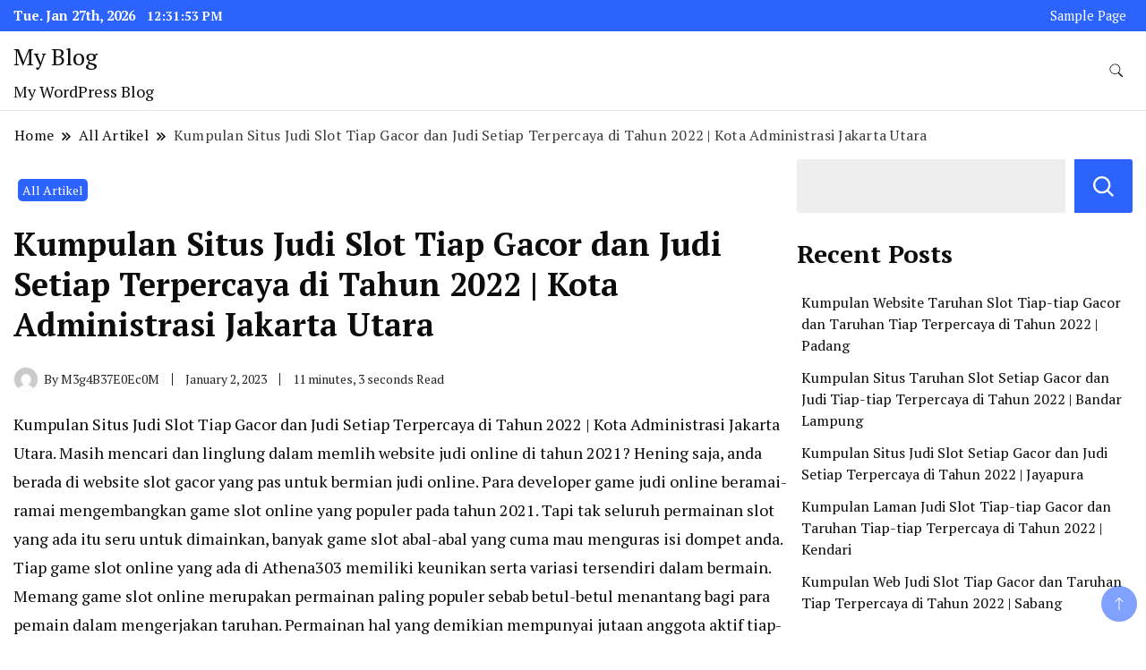

--- FILE ---
content_type: text/html; charset=UTF-8
request_url: https://pbn1.megagaming303.net/2023/01/02/kumpulan-situs-judi-slot-tiap-gacor-dan-judi-setiap-terpercaya-di-tahun-2022-kota-administrasi-jakarta-utara/
body_size: 29258
content:
		<!DOCTYPE html>
		<html lang="en-US">
		<head itemscope itemtype="https://schema.org/WebSite">
		<meta charset="UTF-8">
		<meta name="viewport" content="width=device-width, initial-scale=1">
		<link rel="profile" href="https://gmpg.org/xfn/11">
		<meta name='robots' content='index, follow, max-image-preview:large, max-snippet:-1, max-video-preview:-1' />

	<!-- This site is optimized with the Yoast SEO plugin v20.8 - https://yoast.com/wordpress/plugins/seo/ -->
	<title>Kumpulan Situs Judi Slot Tiap Gacor dan Judi Setiap Terpercaya di Tahun 2022 | Kota Administrasi Jakarta Utara</title>
	<meta name="description" content="Kumpulan Situs Judi Slot Tiap Gacor dan Judi Setiap Terpercaya di Tahun 2022 | Kota Administrasi Jakarta Utara - Athena303 sebagai situs judi slot online paling populer" />
	<link rel="canonical" href="https://pbn1.megagaming303.net/2023/01/02/kumpulan-situs-judi-slot-tiap-gacor-dan-judi-setiap-terpercaya-di-tahun-2022-kota-administrasi-jakarta-utara/" />
	<meta property="og:locale" content="en_US" />
	<meta property="og:type" content="article" />
	<meta property="og:title" content="Kumpulan Situs Judi Slot Tiap Gacor dan Judi Setiap Terpercaya di Tahun 2022 | Kota Administrasi Jakarta Utara" />
	<meta property="og:description" content="Kumpulan Situs Judi Slot Tiap Gacor dan Judi Setiap Terpercaya di Tahun 2022 | Kota Administrasi Jakarta Utara - Athena303 sebagai situs judi slot online paling populer" />
	<meta property="og:url" content="https://pbn1.megagaming303.net/2023/01/02/kumpulan-situs-judi-slot-tiap-gacor-dan-judi-setiap-terpercaya-di-tahun-2022-kota-administrasi-jakarta-utara/" />
	<meta property="og:site_name" content="My Blog" />
	<meta property="article:published_time" content="2023-01-02T01:11:04+00:00" />
	<meta name="author" content="M3g4B37E0Ec0M" />
	<meta name="twitter:card" content="summary_large_image" />
	<meta name="twitter:label1" content="Written by" />
	<meta name="twitter:data1" content="M3g4B37E0Ec0M" />
	<meta name="twitter:label2" content="Est. reading time" />
	<meta name="twitter:data2" content="11 minutes" />
	<script type="application/ld+json" class="yoast-schema-graph">{"@context":"https://schema.org","@graph":[{"@type":"WebPage","@id":"https://pbn1.megagaming303.net/2023/01/02/kumpulan-situs-judi-slot-tiap-gacor-dan-judi-setiap-terpercaya-di-tahun-2022-kota-administrasi-jakarta-utara/","url":"https://pbn1.megagaming303.net/2023/01/02/kumpulan-situs-judi-slot-tiap-gacor-dan-judi-setiap-terpercaya-di-tahun-2022-kota-administrasi-jakarta-utara/","name":"Kumpulan Situs Judi Slot Tiap Gacor dan Judi Setiap Terpercaya di Tahun 2022 | Kota Administrasi Jakarta Utara","isPartOf":{"@id":"https://pbn1.megagaming303.net/#website"},"datePublished":"2023-01-02T01:11:04+00:00","dateModified":"2023-01-02T01:11:04+00:00","author":{"@id":"https://pbn1.megagaming303.net/#/schema/person/a2dd29ee933c529879c44bad5e9bd164"},"description":"Kumpulan Situs Judi Slot Tiap Gacor dan Judi Setiap Terpercaya di Tahun 2022 | Kota Administrasi Jakarta Utara - Athena303 sebagai situs judi slot online paling populer","breadcrumb":{"@id":"https://pbn1.megagaming303.net/2023/01/02/kumpulan-situs-judi-slot-tiap-gacor-dan-judi-setiap-terpercaya-di-tahun-2022-kota-administrasi-jakarta-utara/#breadcrumb"},"inLanguage":"en-US","potentialAction":[{"@type":"ReadAction","target":["https://pbn1.megagaming303.net/2023/01/02/kumpulan-situs-judi-slot-tiap-gacor-dan-judi-setiap-terpercaya-di-tahun-2022-kota-administrasi-jakarta-utara/"]}]},{"@type":"BreadcrumbList","@id":"https://pbn1.megagaming303.net/2023/01/02/kumpulan-situs-judi-slot-tiap-gacor-dan-judi-setiap-terpercaya-di-tahun-2022-kota-administrasi-jakarta-utara/#breadcrumb","itemListElement":[{"@type":"ListItem","position":1,"name":"Home","item":"https://pbn1.megagaming303.net/"},{"@type":"ListItem","position":2,"name":"Kumpulan Situs Judi Slot Tiap Gacor dan Judi Setiap Terpercaya di Tahun 2022 | Kota Administrasi Jakarta Utara"}]},{"@type":"WebSite","@id":"https://pbn1.megagaming303.net/#website","url":"https://pbn1.megagaming303.net/","name":"My Blog","description":"My WordPress Blog","potentialAction":[{"@type":"SearchAction","target":{"@type":"EntryPoint","urlTemplate":"https://pbn1.megagaming303.net/?s={search_term_string}"},"query-input":"required name=search_term_string"}],"inLanguage":"en-US"},{"@type":"Person","@id":"https://pbn1.megagaming303.net/#/schema/person/a2dd29ee933c529879c44bad5e9bd164","name":"M3g4B37E0Ec0M","image":{"@type":"ImageObject","inLanguage":"en-US","@id":"https://pbn1.megagaming303.net/#/schema/person/image/","url":"https://secure.gravatar.com/avatar/3f93dc382d6ef017608620a8522f68e64009da641ae6a1734842412fe633528a?s=96&d=mm&r=g","contentUrl":"https://secure.gravatar.com/avatar/3f93dc382d6ef017608620a8522f68e64009da641ae6a1734842412fe633528a?s=96&d=mm&r=g","caption":"M3g4B37E0Ec0M"},"sameAs":["https://pbn1.megagaming303.net"],"url":"https://pbn1.megagaming303.net/author/m3g4b37e0ec0m/"}]}</script>
	<!-- / Yoast SEO plugin. -->


<link rel='dns-prefetch' href='//fonts.googleapis.com' />
<link rel="alternate" type="application/rss+xml" title="My Blog &raquo; Feed" href="https://pbn1.megagaming303.net/feed/" />
<link rel="alternate" type="application/rss+xml" title="My Blog &raquo; Comments Feed" href="https://pbn1.megagaming303.net/comments/feed/" />
<link rel="alternate" type="application/rss+xml" title="My Blog &raquo; Kumpulan Situs Judi Slot Tiap Gacor dan Judi Setiap Terpercaya di Tahun 2022 | Kota Administrasi Jakarta Utara Comments Feed" href="https://pbn1.megagaming303.net/2023/01/02/kumpulan-situs-judi-slot-tiap-gacor-dan-judi-setiap-terpercaya-di-tahun-2022-kota-administrasi-jakarta-utara/feed/" />
<link rel="alternate" title="oEmbed (JSON)" type="application/json+oembed" href="https://pbn1.megagaming303.net/wp-json/oembed/1.0/embed?url=https%3A%2F%2Fpbn1.megagaming303.net%2F2023%2F01%2F02%2Fkumpulan-situs-judi-slot-tiap-gacor-dan-judi-setiap-terpercaya-di-tahun-2022-kota-administrasi-jakarta-utara%2F" />
<link rel="alternate" title="oEmbed (XML)" type="text/xml+oembed" href="https://pbn1.megagaming303.net/wp-json/oembed/1.0/embed?url=https%3A%2F%2Fpbn1.megagaming303.net%2F2023%2F01%2F02%2Fkumpulan-situs-judi-slot-tiap-gacor-dan-judi-setiap-terpercaya-di-tahun-2022-kota-administrasi-jakarta-utara%2F&#038;format=xml" />
<style id='wp-img-auto-sizes-contain-inline-css'>
img:is([sizes=auto i],[sizes^="auto," i]){contain-intrinsic-size:3000px 1500px}
/*# sourceURL=wp-img-auto-sizes-contain-inline-css */
</style>
<style id='wp-emoji-styles-inline-css'>

	img.wp-smiley, img.emoji {
		display: inline !important;
		border: none !important;
		box-shadow: none !important;
		height: 1em !important;
		width: 1em !important;
		margin: 0 0.07em !important;
		vertical-align: -0.1em !important;
		background: none !important;
		padding: 0 !important;
	}
/*# sourceURL=wp-emoji-styles-inline-css */
</style>
<style id='wp-block-library-inline-css'>
:root{--wp-block-synced-color:#7a00df;--wp-block-synced-color--rgb:122,0,223;--wp-bound-block-color:var(--wp-block-synced-color);--wp-editor-canvas-background:#ddd;--wp-admin-theme-color:#007cba;--wp-admin-theme-color--rgb:0,124,186;--wp-admin-theme-color-darker-10:#006ba1;--wp-admin-theme-color-darker-10--rgb:0,107,160.5;--wp-admin-theme-color-darker-20:#005a87;--wp-admin-theme-color-darker-20--rgb:0,90,135;--wp-admin-border-width-focus:2px}@media (min-resolution:192dpi){:root{--wp-admin-border-width-focus:1.5px}}.wp-element-button{cursor:pointer}:root .has-very-light-gray-background-color{background-color:#eee}:root .has-very-dark-gray-background-color{background-color:#313131}:root .has-very-light-gray-color{color:#eee}:root .has-very-dark-gray-color{color:#313131}:root .has-vivid-green-cyan-to-vivid-cyan-blue-gradient-background{background:linear-gradient(135deg,#00d084,#0693e3)}:root .has-purple-crush-gradient-background{background:linear-gradient(135deg,#34e2e4,#4721fb 50%,#ab1dfe)}:root .has-hazy-dawn-gradient-background{background:linear-gradient(135deg,#faaca8,#dad0ec)}:root .has-subdued-olive-gradient-background{background:linear-gradient(135deg,#fafae1,#67a671)}:root .has-atomic-cream-gradient-background{background:linear-gradient(135deg,#fdd79a,#004a59)}:root .has-nightshade-gradient-background{background:linear-gradient(135deg,#330968,#31cdcf)}:root .has-midnight-gradient-background{background:linear-gradient(135deg,#020381,#2874fc)}:root{--wp--preset--font-size--normal:16px;--wp--preset--font-size--huge:42px}.has-regular-font-size{font-size:1em}.has-larger-font-size{font-size:2.625em}.has-normal-font-size{font-size:var(--wp--preset--font-size--normal)}.has-huge-font-size{font-size:var(--wp--preset--font-size--huge)}.has-text-align-center{text-align:center}.has-text-align-left{text-align:left}.has-text-align-right{text-align:right}.has-fit-text{white-space:nowrap!important}#end-resizable-editor-section{display:none}.aligncenter{clear:both}.items-justified-left{justify-content:flex-start}.items-justified-center{justify-content:center}.items-justified-right{justify-content:flex-end}.items-justified-space-between{justify-content:space-between}.screen-reader-text{border:0;clip-path:inset(50%);height:1px;margin:-1px;overflow:hidden;padding:0;position:absolute;width:1px;word-wrap:normal!important}.screen-reader-text:focus{background-color:#ddd;clip-path:none;color:#444;display:block;font-size:1em;height:auto;left:5px;line-height:normal;padding:15px 23px 14px;text-decoration:none;top:5px;width:auto;z-index:100000}html :where(.has-border-color){border-style:solid}html :where([style*=border-top-color]){border-top-style:solid}html :where([style*=border-right-color]){border-right-style:solid}html :where([style*=border-bottom-color]){border-bottom-style:solid}html :where([style*=border-left-color]){border-left-style:solid}html :where([style*=border-width]){border-style:solid}html :where([style*=border-top-width]){border-top-style:solid}html :where([style*=border-right-width]){border-right-style:solid}html :where([style*=border-bottom-width]){border-bottom-style:solid}html :where([style*=border-left-width]){border-left-style:solid}html :where(img[class*=wp-image-]){height:auto;max-width:100%}:where(figure){margin:0 0 1em}html :where(.is-position-sticky){--wp-admin--admin-bar--position-offset:var(--wp-admin--admin-bar--height,0px)}@media screen and (max-width:600px){html :where(.is-position-sticky){--wp-admin--admin-bar--position-offset:0px}}

/*# sourceURL=wp-block-library-inline-css */
</style><style id='wp-block-archives-inline-css'>
.wp-block-archives{box-sizing:border-box}.wp-block-archives-dropdown label{display:block}
/*# sourceURL=https://pbn1.megagaming303.net/wp-includes/blocks/archives/style.min.css */
</style>
<style id='wp-block-categories-inline-css'>
.wp-block-categories{box-sizing:border-box}.wp-block-categories.alignleft{margin-right:2em}.wp-block-categories.alignright{margin-left:2em}.wp-block-categories.wp-block-categories-dropdown.aligncenter{text-align:center}.wp-block-categories .wp-block-categories__label{display:block;width:100%}
/*# sourceURL=https://pbn1.megagaming303.net/wp-includes/blocks/categories/style.min.css */
</style>
<style id='wp-block-heading-inline-css'>
h1:where(.wp-block-heading).has-background,h2:where(.wp-block-heading).has-background,h3:where(.wp-block-heading).has-background,h4:where(.wp-block-heading).has-background,h5:where(.wp-block-heading).has-background,h6:where(.wp-block-heading).has-background{padding:1.25em 2.375em}h1.has-text-align-left[style*=writing-mode]:where([style*=vertical-lr]),h1.has-text-align-right[style*=writing-mode]:where([style*=vertical-rl]),h2.has-text-align-left[style*=writing-mode]:where([style*=vertical-lr]),h2.has-text-align-right[style*=writing-mode]:where([style*=vertical-rl]),h3.has-text-align-left[style*=writing-mode]:where([style*=vertical-lr]),h3.has-text-align-right[style*=writing-mode]:where([style*=vertical-rl]),h4.has-text-align-left[style*=writing-mode]:where([style*=vertical-lr]),h4.has-text-align-right[style*=writing-mode]:where([style*=vertical-rl]),h5.has-text-align-left[style*=writing-mode]:where([style*=vertical-lr]),h5.has-text-align-right[style*=writing-mode]:where([style*=vertical-rl]),h6.has-text-align-left[style*=writing-mode]:where([style*=vertical-lr]),h6.has-text-align-right[style*=writing-mode]:where([style*=vertical-rl]){rotate:180deg}
/*# sourceURL=https://pbn1.megagaming303.net/wp-includes/blocks/heading/style.min.css */
</style>
<style id='wp-block-latest-comments-inline-css'>
ol.wp-block-latest-comments{box-sizing:border-box;margin-left:0}:where(.wp-block-latest-comments:not([style*=line-height] .wp-block-latest-comments__comment)){line-height:1.1}:where(.wp-block-latest-comments:not([style*=line-height] .wp-block-latest-comments__comment-excerpt p)){line-height:1.8}.has-dates :where(.wp-block-latest-comments:not([style*=line-height])),.has-excerpts :where(.wp-block-latest-comments:not([style*=line-height])){line-height:1.5}.wp-block-latest-comments .wp-block-latest-comments{padding-left:0}.wp-block-latest-comments__comment{list-style:none;margin-bottom:1em}.has-avatars .wp-block-latest-comments__comment{list-style:none;min-height:2.25em}.has-avatars .wp-block-latest-comments__comment .wp-block-latest-comments__comment-excerpt,.has-avatars .wp-block-latest-comments__comment .wp-block-latest-comments__comment-meta{margin-left:3.25em}.wp-block-latest-comments__comment-excerpt p{font-size:.875em;margin:.36em 0 1.4em}.wp-block-latest-comments__comment-date{display:block;font-size:.75em}.wp-block-latest-comments .avatar,.wp-block-latest-comments__comment-avatar{border-radius:1.5em;display:block;float:left;height:2.5em;margin-right:.75em;width:2.5em}.wp-block-latest-comments[class*=-font-size] a,.wp-block-latest-comments[style*=font-size] a{font-size:inherit}
/*# sourceURL=https://pbn1.megagaming303.net/wp-includes/blocks/latest-comments/style.min.css */
</style>
<style id='wp-block-latest-posts-inline-css'>
.wp-block-latest-posts{box-sizing:border-box}.wp-block-latest-posts.alignleft{margin-right:2em}.wp-block-latest-posts.alignright{margin-left:2em}.wp-block-latest-posts.wp-block-latest-posts__list{list-style:none}.wp-block-latest-posts.wp-block-latest-posts__list li{clear:both;overflow-wrap:break-word}.wp-block-latest-posts.is-grid{display:flex;flex-wrap:wrap}.wp-block-latest-posts.is-grid li{margin:0 1.25em 1.25em 0;width:100%}@media (min-width:600px){.wp-block-latest-posts.columns-2 li{width:calc(50% - .625em)}.wp-block-latest-posts.columns-2 li:nth-child(2n){margin-right:0}.wp-block-latest-posts.columns-3 li{width:calc(33.33333% - .83333em)}.wp-block-latest-posts.columns-3 li:nth-child(3n){margin-right:0}.wp-block-latest-posts.columns-4 li{width:calc(25% - .9375em)}.wp-block-latest-posts.columns-4 li:nth-child(4n){margin-right:0}.wp-block-latest-posts.columns-5 li{width:calc(20% - 1em)}.wp-block-latest-posts.columns-5 li:nth-child(5n){margin-right:0}.wp-block-latest-posts.columns-6 li{width:calc(16.66667% - 1.04167em)}.wp-block-latest-posts.columns-6 li:nth-child(6n){margin-right:0}}:root :where(.wp-block-latest-posts.is-grid){padding:0}:root :where(.wp-block-latest-posts.wp-block-latest-posts__list){padding-left:0}.wp-block-latest-posts__post-author,.wp-block-latest-posts__post-date{display:block;font-size:.8125em}.wp-block-latest-posts__post-excerpt,.wp-block-latest-posts__post-full-content{margin-bottom:1em;margin-top:.5em}.wp-block-latest-posts__featured-image a{display:inline-block}.wp-block-latest-posts__featured-image img{height:auto;max-width:100%;width:auto}.wp-block-latest-posts__featured-image.alignleft{float:left;margin-right:1em}.wp-block-latest-posts__featured-image.alignright{float:right;margin-left:1em}.wp-block-latest-posts__featured-image.aligncenter{margin-bottom:1em;text-align:center}
/*# sourceURL=https://pbn1.megagaming303.net/wp-includes/blocks/latest-posts/style.min.css */
</style>
<style id='wp-block-search-inline-css'>
.wp-block-search__button{margin-left:10px;word-break:normal}.wp-block-search__button.has-icon{line-height:0}.wp-block-search__button svg{height:1.25em;min-height:24px;min-width:24px;width:1.25em;fill:currentColor;vertical-align:text-bottom}:where(.wp-block-search__button){border:1px solid #ccc;padding:6px 10px}.wp-block-search__inside-wrapper{display:flex;flex:auto;flex-wrap:nowrap;max-width:100%}.wp-block-search__label{width:100%}.wp-block-search.wp-block-search__button-only .wp-block-search__button{box-sizing:border-box;display:flex;flex-shrink:0;justify-content:center;margin-left:0;max-width:100%}.wp-block-search.wp-block-search__button-only .wp-block-search__inside-wrapper{min-width:0!important;transition-property:width}.wp-block-search.wp-block-search__button-only .wp-block-search__input{flex-basis:100%;transition-duration:.3s}.wp-block-search.wp-block-search__button-only.wp-block-search__searchfield-hidden,.wp-block-search.wp-block-search__button-only.wp-block-search__searchfield-hidden .wp-block-search__inside-wrapper{overflow:hidden}.wp-block-search.wp-block-search__button-only.wp-block-search__searchfield-hidden .wp-block-search__input{border-left-width:0!important;border-right-width:0!important;flex-basis:0;flex-grow:0;margin:0;min-width:0!important;padding-left:0!important;padding-right:0!important;width:0!important}:where(.wp-block-search__input){appearance:none;border:1px solid #949494;flex-grow:1;font-family:inherit;font-size:inherit;font-style:inherit;font-weight:inherit;letter-spacing:inherit;line-height:inherit;margin-left:0;margin-right:0;min-width:3rem;padding:8px;text-decoration:unset!important;text-transform:inherit}:where(.wp-block-search__button-inside .wp-block-search__inside-wrapper){background-color:#fff;border:1px solid #949494;box-sizing:border-box;padding:4px}:where(.wp-block-search__button-inside .wp-block-search__inside-wrapper) .wp-block-search__input{border:none;border-radius:0;padding:0 4px}:where(.wp-block-search__button-inside .wp-block-search__inside-wrapper) .wp-block-search__input:focus{outline:none}:where(.wp-block-search__button-inside .wp-block-search__inside-wrapper) :where(.wp-block-search__button){padding:4px 8px}.wp-block-search.aligncenter .wp-block-search__inside-wrapper{margin:auto}.wp-block[data-align=right] .wp-block-search.wp-block-search__button-only .wp-block-search__inside-wrapper{float:right}
/*# sourceURL=https://pbn1.megagaming303.net/wp-includes/blocks/search/style.min.css */
</style>
<style id='wp-block-group-inline-css'>
.wp-block-group{box-sizing:border-box}:where(.wp-block-group.wp-block-group-is-layout-constrained){position:relative}
/*# sourceURL=https://pbn1.megagaming303.net/wp-includes/blocks/group/style.min.css */
</style>
<style id='global-styles-inline-css'>
:root{--wp--preset--aspect-ratio--square: 1;--wp--preset--aspect-ratio--4-3: 4/3;--wp--preset--aspect-ratio--3-4: 3/4;--wp--preset--aspect-ratio--3-2: 3/2;--wp--preset--aspect-ratio--2-3: 2/3;--wp--preset--aspect-ratio--16-9: 16/9;--wp--preset--aspect-ratio--9-16: 9/16;--wp--preset--color--black: #000000;--wp--preset--color--cyan-bluish-gray: #abb8c3;--wp--preset--color--white: #ffffff;--wp--preset--color--pale-pink: #f78da7;--wp--preset--color--vivid-red: #cf2e2e;--wp--preset--color--luminous-vivid-orange: #ff6900;--wp--preset--color--luminous-vivid-amber: #fcb900;--wp--preset--color--light-green-cyan: #7bdcb5;--wp--preset--color--vivid-green-cyan: #00d084;--wp--preset--color--pale-cyan-blue: #8ed1fc;--wp--preset--color--vivid-cyan-blue: #0693e3;--wp--preset--color--vivid-purple: #9b51e0;--wp--preset--gradient--vivid-cyan-blue-to-vivid-purple: linear-gradient(135deg,rgb(6,147,227) 0%,rgb(155,81,224) 100%);--wp--preset--gradient--light-green-cyan-to-vivid-green-cyan: linear-gradient(135deg,rgb(122,220,180) 0%,rgb(0,208,130) 100%);--wp--preset--gradient--luminous-vivid-amber-to-luminous-vivid-orange: linear-gradient(135deg,rgb(252,185,0) 0%,rgb(255,105,0) 100%);--wp--preset--gradient--luminous-vivid-orange-to-vivid-red: linear-gradient(135deg,rgb(255,105,0) 0%,rgb(207,46,46) 100%);--wp--preset--gradient--very-light-gray-to-cyan-bluish-gray: linear-gradient(135deg,rgb(238,238,238) 0%,rgb(169,184,195) 100%);--wp--preset--gradient--cool-to-warm-spectrum: linear-gradient(135deg,rgb(74,234,220) 0%,rgb(151,120,209) 20%,rgb(207,42,186) 40%,rgb(238,44,130) 60%,rgb(251,105,98) 80%,rgb(254,248,76) 100%);--wp--preset--gradient--blush-light-purple: linear-gradient(135deg,rgb(255,206,236) 0%,rgb(152,150,240) 100%);--wp--preset--gradient--blush-bordeaux: linear-gradient(135deg,rgb(254,205,165) 0%,rgb(254,45,45) 50%,rgb(107,0,62) 100%);--wp--preset--gradient--luminous-dusk: linear-gradient(135deg,rgb(255,203,112) 0%,rgb(199,81,192) 50%,rgb(65,88,208) 100%);--wp--preset--gradient--pale-ocean: linear-gradient(135deg,rgb(255,245,203) 0%,rgb(182,227,212) 50%,rgb(51,167,181) 100%);--wp--preset--gradient--electric-grass: linear-gradient(135deg,rgb(202,248,128) 0%,rgb(113,206,126) 100%);--wp--preset--gradient--midnight: linear-gradient(135deg,rgb(2,3,129) 0%,rgb(40,116,252) 100%);--wp--preset--font-size--small: 13px;--wp--preset--font-size--medium: 20px;--wp--preset--font-size--large: 36px;--wp--preset--font-size--x-large: 42px;--wp--preset--spacing--20: 0.44rem;--wp--preset--spacing--30: 0.67rem;--wp--preset--spacing--40: 1rem;--wp--preset--spacing--50: 1.5rem;--wp--preset--spacing--60: 2.25rem;--wp--preset--spacing--70: 3.38rem;--wp--preset--spacing--80: 5.06rem;--wp--preset--shadow--natural: 6px 6px 9px rgba(0, 0, 0, 0.2);--wp--preset--shadow--deep: 12px 12px 50px rgba(0, 0, 0, 0.4);--wp--preset--shadow--sharp: 6px 6px 0px rgba(0, 0, 0, 0.2);--wp--preset--shadow--outlined: 6px 6px 0px -3px rgb(255, 255, 255), 6px 6px rgb(0, 0, 0);--wp--preset--shadow--crisp: 6px 6px 0px rgb(0, 0, 0);}:where(.is-layout-flex){gap: 0.5em;}:where(.is-layout-grid){gap: 0.5em;}body .is-layout-flex{display: flex;}.is-layout-flex{flex-wrap: wrap;align-items: center;}.is-layout-flex > :is(*, div){margin: 0;}body .is-layout-grid{display: grid;}.is-layout-grid > :is(*, div){margin: 0;}:where(.wp-block-columns.is-layout-flex){gap: 2em;}:where(.wp-block-columns.is-layout-grid){gap: 2em;}:where(.wp-block-post-template.is-layout-flex){gap: 1.25em;}:where(.wp-block-post-template.is-layout-grid){gap: 1.25em;}.has-black-color{color: var(--wp--preset--color--black) !important;}.has-cyan-bluish-gray-color{color: var(--wp--preset--color--cyan-bluish-gray) !important;}.has-white-color{color: var(--wp--preset--color--white) !important;}.has-pale-pink-color{color: var(--wp--preset--color--pale-pink) !important;}.has-vivid-red-color{color: var(--wp--preset--color--vivid-red) !important;}.has-luminous-vivid-orange-color{color: var(--wp--preset--color--luminous-vivid-orange) !important;}.has-luminous-vivid-amber-color{color: var(--wp--preset--color--luminous-vivid-amber) !important;}.has-light-green-cyan-color{color: var(--wp--preset--color--light-green-cyan) !important;}.has-vivid-green-cyan-color{color: var(--wp--preset--color--vivid-green-cyan) !important;}.has-pale-cyan-blue-color{color: var(--wp--preset--color--pale-cyan-blue) !important;}.has-vivid-cyan-blue-color{color: var(--wp--preset--color--vivid-cyan-blue) !important;}.has-vivid-purple-color{color: var(--wp--preset--color--vivid-purple) !important;}.has-black-background-color{background-color: var(--wp--preset--color--black) !important;}.has-cyan-bluish-gray-background-color{background-color: var(--wp--preset--color--cyan-bluish-gray) !important;}.has-white-background-color{background-color: var(--wp--preset--color--white) !important;}.has-pale-pink-background-color{background-color: var(--wp--preset--color--pale-pink) !important;}.has-vivid-red-background-color{background-color: var(--wp--preset--color--vivid-red) !important;}.has-luminous-vivid-orange-background-color{background-color: var(--wp--preset--color--luminous-vivid-orange) !important;}.has-luminous-vivid-amber-background-color{background-color: var(--wp--preset--color--luminous-vivid-amber) !important;}.has-light-green-cyan-background-color{background-color: var(--wp--preset--color--light-green-cyan) !important;}.has-vivid-green-cyan-background-color{background-color: var(--wp--preset--color--vivid-green-cyan) !important;}.has-pale-cyan-blue-background-color{background-color: var(--wp--preset--color--pale-cyan-blue) !important;}.has-vivid-cyan-blue-background-color{background-color: var(--wp--preset--color--vivid-cyan-blue) !important;}.has-vivid-purple-background-color{background-color: var(--wp--preset--color--vivid-purple) !important;}.has-black-border-color{border-color: var(--wp--preset--color--black) !important;}.has-cyan-bluish-gray-border-color{border-color: var(--wp--preset--color--cyan-bluish-gray) !important;}.has-white-border-color{border-color: var(--wp--preset--color--white) !important;}.has-pale-pink-border-color{border-color: var(--wp--preset--color--pale-pink) !important;}.has-vivid-red-border-color{border-color: var(--wp--preset--color--vivid-red) !important;}.has-luminous-vivid-orange-border-color{border-color: var(--wp--preset--color--luminous-vivid-orange) !important;}.has-luminous-vivid-amber-border-color{border-color: var(--wp--preset--color--luminous-vivid-amber) !important;}.has-light-green-cyan-border-color{border-color: var(--wp--preset--color--light-green-cyan) !important;}.has-vivid-green-cyan-border-color{border-color: var(--wp--preset--color--vivid-green-cyan) !important;}.has-pale-cyan-blue-border-color{border-color: var(--wp--preset--color--pale-cyan-blue) !important;}.has-vivid-cyan-blue-border-color{border-color: var(--wp--preset--color--vivid-cyan-blue) !important;}.has-vivid-purple-border-color{border-color: var(--wp--preset--color--vivid-purple) !important;}.has-vivid-cyan-blue-to-vivid-purple-gradient-background{background: var(--wp--preset--gradient--vivid-cyan-blue-to-vivid-purple) !important;}.has-light-green-cyan-to-vivid-green-cyan-gradient-background{background: var(--wp--preset--gradient--light-green-cyan-to-vivid-green-cyan) !important;}.has-luminous-vivid-amber-to-luminous-vivid-orange-gradient-background{background: var(--wp--preset--gradient--luminous-vivid-amber-to-luminous-vivid-orange) !important;}.has-luminous-vivid-orange-to-vivid-red-gradient-background{background: var(--wp--preset--gradient--luminous-vivid-orange-to-vivid-red) !important;}.has-very-light-gray-to-cyan-bluish-gray-gradient-background{background: var(--wp--preset--gradient--very-light-gray-to-cyan-bluish-gray) !important;}.has-cool-to-warm-spectrum-gradient-background{background: var(--wp--preset--gradient--cool-to-warm-spectrum) !important;}.has-blush-light-purple-gradient-background{background: var(--wp--preset--gradient--blush-light-purple) !important;}.has-blush-bordeaux-gradient-background{background: var(--wp--preset--gradient--blush-bordeaux) !important;}.has-luminous-dusk-gradient-background{background: var(--wp--preset--gradient--luminous-dusk) !important;}.has-pale-ocean-gradient-background{background: var(--wp--preset--gradient--pale-ocean) !important;}.has-electric-grass-gradient-background{background: var(--wp--preset--gradient--electric-grass) !important;}.has-midnight-gradient-background{background: var(--wp--preset--gradient--midnight) !important;}.has-small-font-size{font-size: var(--wp--preset--font-size--small) !important;}.has-medium-font-size{font-size: var(--wp--preset--font-size--medium) !important;}.has-large-font-size{font-size: var(--wp--preset--font-size--large) !important;}.has-x-large-font-size{font-size: var(--wp--preset--font-size--x-large) !important;}
/*# sourceURL=global-styles-inline-css */
</style>

<style id='classic-theme-styles-inline-css'>
/*! This file is auto-generated */
.wp-block-button__link{color:#fff;background-color:#32373c;border-radius:9999px;box-shadow:none;text-decoration:none;padding:calc(.667em + 2px) calc(1.333em + 2px);font-size:1.125em}.wp-block-file__button{background:#32373c;color:#fff;text-decoration:none}
/*# sourceURL=/wp-includes/css/classic-themes.min.css */
</style>
<link rel='stylesheet' id='news-blog-google-fonts-css' href='https://fonts.googleapis.com/css?family=PT+Serif%3A300%2C300i%2C400%2C400i%2C700%2C700i%7CNunito+Sans%3A300%2C300i%2C400%2C400i%2C500%2C500i%2C600%2C600i&#038;subset=latin%2Clatin-ext' media='all' />
<link rel='stylesheet' id='news-blog-bootstrap-css' href='https://pbn1.megagaming303.net/wp-content/themes/news-blog/css/bootstrap.css?ver=6.9' media='all' />
<link rel='stylesheet' id='news-blog-style-css' href='https://pbn1.megagaming303.net/wp-content/themes/news-blog/style.css?ver=6.9' media='all' />
<script src="https://pbn1.megagaming303.net/wp-includes/js/jquery/jquery.min.js?ver=3.7.1" id="jquery-core-js"></script>
<script src="https://pbn1.megagaming303.net/wp-includes/js/jquery/jquery-migrate.min.js?ver=3.4.1" id="jquery-migrate-js"></script>
<script src="https://pbn1.megagaming303.net/wp-content/themes/news-blog/js/bootstrap.js?ver=6.9" id="news-blog-bootstrap-js"></script>
<script src="https://pbn1.megagaming303.net/wp-content/themes/news-blog/js/jquery.marquee.js?ver=6.9" id="news-blog--marquee-js"></script>
<link rel="https://api.w.org/" href="https://pbn1.megagaming303.net/wp-json/" /><link rel="alternate" title="JSON" type="application/json" href="https://pbn1.megagaming303.net/wp-json/wp/v2/posts/346948" /><link rel="EditURI" type="application/rsd+xml" title="RSD" href="https://pbn1.megagaming303.net/xmlrpc.php?rsd" />
<meta name="generator" content="WordPress 6.9" />
<link rel='shortlink' href='https://pbn1.megagaming303.net/?p=346948' />
	<style type="text/css" id="custom-theme-colors" >
        :root {
            --gbl-primary-color: #2c63fd ;
            --gbl-secondary-color: #32B9A5 ;
            --gbl-primary-font: PT Serif, Serif ;
            --gbl-secondary-font: Nunito Sans, Sans Serif ;
            --logo-width: 130 ;
            --header-text-color: ##000000 ;            
            --footer-color: #000 ;
            --footer-text-color: #eee ;
            --content-width: 1280px ;
            --woo-bar-color: #fff ;  
            --woo-bar-bg-color: #2c63fd ;
            --menu-text-color: #fff ;  
            --menu-bg-color: #0065d8 ;  
            --text-color: #0c0c0c ;
            --topbar-bg-color: #2c63fd ;
            --topbar-text-color: #fff ;
            --e-global-color-primary: #2c63fd ;
            
        }
        .site-branding img.custom-logo {
            max-width:130px ;    
        }
        @media (min-width: 1024px) {
            #masthead {
                background-image:url('');
                background-size: cover;
                background-position: center center;
            }
        }
        body.custom-background-image .site, 
        body.custom-background-color .site,
        .mobile-navigation {
            background-color: #ffffff;
        }
        .site-footer {
            background:url("") ;
            background-repeat: no-repeat;
            background-size: cover;
            background-position: center center;
        }
        
        .site-footer .footer-overlay {
            background-color:#000;
        }
                
	</style>
<link rel="pingback" href="https://pbn1.megagaming303.net/xmlrpc.php"></head>

<body class="wp-singular post-template-default single single-post postid-346948 single-format-standard wp-theme-news-blog rightsidebar" itemscope itemtype="https://schema.org/WebPage">
    
		<div id="page" class="site">
			<a class="skip-link screen-reader-text" href="#primary">Skip to content</a>
		    
		<header id="masthead" class="site-header style-one 
        "
        itemscope itemtype="https://schema.org/WPHeader">
            
                        
            <div class="top-bar-menu">
                <div class="container">
                    <div class="left-menu">
                                    
                                              <span class="header-date-time">
                          <li><span class="header-date">Tue. Jan 27th, 2026                           </span>
                          <span id="time" class="time"></span>
                          </li>
                          </span>                         
                                                
                    </div>
                    
                    <div class="right-menu">
                    <div class="menu"><ul>
<li class="page_item page-item-2"><a href="https://pbn1.megagaming303.net/sample-page/">Sample Page</a></li>
</ul></div>
                    </div>
                    
                </div>
            </div>
            
             
                         
			<div class=" main-menu-wrap ">
                <div class="container">
				<div class="header-wrapper">
					        <div class="site-branding" itemscope itemtype="https://schema.org/Organization">
            <div class="site-title-logo">                <p class="site-title" itemprop="name"><a href="https://pbn1.megagaming303.net/" rel="home" itemprop="url">My Blog</a></p>
                                <p class="site-description" itemprop="description">My WordPress Blog</p>
                        </div>
        </div><!-- .site-branding -->
        					<div class="nav-wrap">
                        						<div class="header-left">
													</div>
						<div class="header-right">
								<div class="header-search">
		<button class="header-search-icon" aria-label="search form toggle" data-toggle-target=".search-modal" data-toggle-body-class="showing-search-modal" data-set-focus=".search-modal .search-field" aria-expanded="false">
			<svg xmlns="http://www.w3.org/2000/svg" width="16.197" height="16.546"
                viewBox="0 0 16.197 16.546" aria-label="Search Icon">
                <path id="icons8-search"
                    d="M9.939,3a5.939,5.939,0,1,0,3.472,10.754l4.6,4.585.983-.983L14.448,12.8A5.939,5.939,0,0,0,9.939,3Zm0,.7A5.24,5.24,0,1,1,4.7,8.939,5.235,5.235,0,0,1,9.939,3.7Z"
                    transform="translate(-3.5 -2.5) "
                    stroke-width="2"  />
            </svg>
		</button>
		<div class="header-search-form search-modal cover-modal" data-modal-target-string=".search-modal">
			<div class="header-search-inner-wrap">'
				<form role="search" method="get" class="search-form" action="https://pbn1.megagaming303.net/">
				<label>
					<span class="screen-reader-text">Search for:</span>
					<input type="search" class="search-field" placeholder="Search &hellip;" value="" name="s" />
				</label>
				<input type="submit" class="search-submit" value="Search" />
			</form>				<button aria-label="search form close" class="close" data-toggle-target=".search-modal" data-toggle-body-class="showing-search-modal" data-set-focus=".search-modal .search-field" aria-expanded="false"></button>
			</div>
		</div>
	</div><!-- .header-seearch -->
						</div>
                                                
					</div><!-- #site-navigation -->
				</div>
                </div>
			</div>
            
                <div class="mobile-header">
        <div class="header-main">
            <div class="container">
                <div class="mob-nav-site-branding-wrap">
                    <div class="header-center">
                                <div class="site-branding" itemscope itemtype="https://schema.org/Organization">
            <div class="site-title-logo">                <p class="site-title" itemprop="name"><a href="https://pbn1.megagaming303.net/" rel="home" itemprop="url">My Blog</a></p>
                                <p class="site-description" itemprop="description">My WordPress Blog</p>
                        </div>
        </div><!-- .site-branding -->
                            </div>
                    <button id="menu-opener" data-toggle-target=".main-menu-modal" data-toggle-body-class="showing-main-menu-modal" aria-expanded="false" data-set-focus=".close-main-nav-toggle">
                        <span></span>
                        <span></span>
                        <span></span>
                    </button>
                </div>
            </div>
        </div>
        <div class="mobile-header-wrap">
            <div class="mobile-menu-wrapper">
                <nav id="mobile-site-navigation" class="main-navigation mobile-navigation">        
                    <div class="primary-menu-list main-menu-modal cover-modal" data-modal-target-string=".main-menu-modal">                  
                        <button class="close close-main-nav-toggle" data-toggle-target=".main-menu-modal" data-toggle-body-class="showing-main-menu-modal" aria-expanded="false" data-set-focus=".main-menu-modal"></button>
                        <div class="mobile-social-wrap">
                              
                        </div>
                        <div class="mobile-menu" aria-label="Mobile">
                                                    </div>
                    </div>
                </nav><!-- #mobile-site-navigation -->
            </div>
        </div>  
    </div>
            
		</header><!-- #masthead -->
    

     	<div id="primary" class="content-area">
		<div class="container">
            <div class="breadcrumb-wrapper">
				<header class="page-header"> <div ><div class="breadcrumb-wrapper"><div id="crumbs" itemscope itemtype="http://schema.org/BreadcrumbList">
                <span itemprop="itemListElement" itemscope itemtype="http://schema.org/ListItem">
                    <a href="https://pbn1.megagaming303.net" itemprop="item"><span itemprop="name">Home</span></a><meta itemprop="position" content="1" /><span class="separator"><svg width="13" height="13" viewBox="0 0 13 13" fill="none" xmlns="http://www.w3.org/2000/svg" aria-label="Breadcrumb Icon"><path d="M6.839 12.02L5.424 10.607L10.024 6.007L5.424 1.407L6.839 0L12.849 6.01L6.84 12.02H6.839ZM1.414 12.02L0 10.607L4.6 6.007L0 1.414L1.414 0L7.425 6.01L1.415 12.02H1.414V12.02Z" /></svg></span></span><span itemprop="itemListElement" itemscope itemtype="http://schema.org/ListItem"><a itemprop="item" href="https://pbn1.megagaming303.net/category/all-artikel/"><span itemprop="name">All Artikel</span></a><meta itemprop="position" content="2" /><span class="separator"><svg width="13" height="13" viewBox="0 0 13 13" fill="none" xmlns="http://www.w3.org/2000/svg" aria-label="Breadcrumb Icon"><path d="M6.839 12.02L5.424 10.607L10.024 6.007L5.424 1.407L6.839 0L12.849 6.01L6.84 12.02H6.839ZM1.414 12.02L0 10.607L4.6 6.007L0 1.414L1.414 0L7.425 6.01L1.415 12.02H1.414V12.02Z" /></svg></span></span><span class="current" itemprop="itemListElement" itemscope itemtype="http://schema.org/ListItem"><a itemprop="item" href="https://pbn1.megagaming303.net/2023/01/02/kumpulan-situs-judi-slot-tiap-gacor-dan-judi-setiap-terpercaya-di-tahun-2022-kota-administrasi-jakarta-utara/"><span itemprop="name">Kumpulan Situs Judi Slot Tiap Gacor dan Judi Setiap Terpercaya di Tahun 2022 | Kota Administrasi Jakarta Utara</span></a><meta itemprop="position" content="3" /></span></div></div></header><!-- .crumbs -->			</div>
			<div class="page-grid">
				<main id="main" class="site-main">
					
<article id="post-346948" class="post-346948 post type-post status-publish format-standard hentry category-all-artikel tag-slot-gacor tag-slot-online">
	<div class="post-image">
				<header class="entry-header">
			<div class="category--wrapper">
				<span class="category"><a href="https://pbn1.megagaming303.net/category/all-artikel/">All Artikel</a></span>			</div>
			<div class="entry-title-wrapper">
				<h1 class="entry-title">Kumpulan Situs Judi Slot Tiap Gacor dan Judi Setiap Terpercaya di Tahun 2022 | Kota Administrasi Jakarta Utara</h1>			</div>
			        <div class="auth-details">
            <div class="author-desc">
                 
                    <div class="author-details">
                        <img alt='author' src='https://secure.gravatar.com/avatar/3f93dc382d6ef017608620a8522f68e64009da641ae6a1734842412fe633528a?s=28&#038;d=mm&#038;r=g' srcset='https://secure.gravatar.com/avatar/3f93dc382d6ef017608620a8522f68e64009da641ae6a1734842412fe633528a?s=56&#038;d=mm&#038;r=g 2x' class='avatar avatar-28 photo' height='28' width='28' decoding='async'/>                        <div class="author-name">
                            <span class="byline" itemprop="author" itemscope itemtype="https://schema.org/Person"> By <span class="author vcard"><a class="url fn n" href="https://pbn1.megagaming303.net/author/m3g4b37e0ec0m/" itemprop="url"><span itemprop="name">M3g4B37E0Ec0M</span></a></span></span>                        </div>

                    </div>
                                    <span class="date">
                        <span class="posted-on"><a href="https://pbn1.megagaming303.net/2023/01/02/kumpulan-situs-judi-slot-tiap-gacor-dan-judi-setiap-terpercaya-di-tahun-2022-kota-administrasi-jakarta-utara/" rel="bookmark"><time class="entry-date published updated" datetime="2023-01-02T01:11:04+00:00" itemprop="datePublished">January 2, 2023</time><time class="updated" datetime="2023-01-02T01:11:04+00:00" itemprop="dateModified">January 2, 2023</time></a></span>                    </span>
                            <div class="time">
                11 minutes, 3 seconds Read            </div>
                    </div>
        </div>
    		</header>
			
	</div>
	<div>
			<div class="entry-content" itemprop="text">
		<p>Kumpulan Situs Judi Slot Tiap Gacor dan Judi Setiap Terpercaya di Tahun 2022 | Kota Administrasi Jakarta Utara. Masih mencari dan linglung dalam memlih website judi online di tahun 2021? Hening saja, anda berada di website slot gacor yang pas untuk bermian judi online. Para developer game judi online beramai-ramai mengembangkan game slot online yang populer pada tahun 2021. Tapi tak seluruh permainan slot yang ada itu seru untuk dimainkan, banyak game slot abal-abal yang cuma mau menguras isi dompet anda. Tiap game slot online yang ada di Athena303 memiliki keunikan serta variasi tersendiri dalam bermain. Memang game slot online merupakan permainan paling populer sebab betul-betul menantang bagi para pemain dalam mengerjakan taruhan. Permainan hal yang demikian mempunyai jutaan anggota aktif tiap-tiap harinya untuk mengerjakan putaran mesin slot.</p>
<p><img decoding="async" src="https://blogger.googleusercontent.com/img/b/R29vZ2xl/AVvXsEj1S4oBiAmYWQyEF7Qij7OFp3Y9KwzAJgBv4THcFxNH-n-GPVaNnii_kLd3AMjLo_HN8aL3m-coFUMpjuNzIC6M7pdp030sEkZSmcGNsIaIsb2OIrIwSyrXrGoV8XX1TyJJ-kEw4wSpQeYK-G57YdgFTN1HXx8p0SMZSh-ksoXtA9zZAG-8YpLXUzcn/s595/s1.jpg | https://blogger.googleusercontent.com/img/b/R29vZ2xl/AVvXsEjk47221ds-ZS2DeOxj80CR87SwUZlSVAEjqGlyhRa9JxqRxGTSmjK92PzwHfYwE-e721WAhpbVhJU9JLx__OFvM11Hnhvz6G0g9lGPCF9jPN3P7N9ZsPzsuMdNEyKK8ZgNa6sVlnoNHMHb3-HjBwji2P6TSFA3qIBO8SWlHLDomRS5LWbgwWMm7Gpk/s595/s2.jpg | https://blogger.googleusercontent.com/img/b/R29vZ2xl/AVvXsEjEKSFTFuAOyRCNmluSkz3ptUjdWYoa9IMjTdqx5Wae64KbpRWuIj3j7Iy68PfakpaMk2mjYzxSw7ncxuy9v5fso_TpaxpmjpLAO8sf7tffLnsdN2ty2cGRvUGlEB_qxXtke1CCTsG6blYv8K04XzOkzEQJgN432VpMtKaRqC-dUCwjqafqMGDcwPvB/s595/s1.jpg | https://blogger.googleusercontent.com/img/b/R29vZ2xl/AVvXsEhCk_usIenVoViuUaflKRggIe4u4zLSn45kIjsPs2RwuniLde7mbTdMv834uHvLuBDlXzbNxEiVCTjzLhubj_cZ-lPFpnqUcHegSyLPxrEcULRM0UDCO_FwuNmorVnL27ezOqYofh55PmIzTHr9y2HZ4IVN2Jpi_0AmfwbdDLDOyTwtlrrmuacaesCa/s595/s2.jpg | https://blogger.googleusercontent.com/img/a/AVvXsEjZA_h8ZpCwA7BrKI3ynZqW70-QCGa2YXBEowgL9lWUM9K6KorykPMaLvlvUJ-NXvb8HuJNOpPpjwX33u5Ss1oZn3l2IxprJvb9gyOd3OERPsZMWXymX83ZKCkwKzM54bZ9aU4v5v2QeZlA0cdrM0LlKY_XddUiP7pkkpBcWYeWZLnezGs9mRjCi3rA | https://blogger.googleusercontent.com/img/a/AVvXsEgzViYsBtS_Oe4pZ68Y15uXXFdw6Q-2Pwp2b5abvRbt788bXfEfPSMUB0lVg3IL-eeWYOWcrpAZK4P3aP9o2h55cBd0TReqQCUB3ZARjqS3jO6tySpzUfD6duouS2w2CCKw6O9X3FOtwnQIuXO4KhOHdcyRezMVL82J_IjAGUC0rfRXWxH5Zw3IBq1K | https://blogger.googleusercontent.com/img/a/AVvXsEgU0xLVB6ZhkSrEGA3qa7NhUakmUCRWgZyAI30tjyBsvTGVIsh-Wa3xc_3Aai6GinJGIbYnWm_lWTrcJonuzzDNsw7bQ7S_uGLvM8o9PIioXYpDHxVRGOTYn6agOj0vv5__Rh2NyFlB4Uo8KriRJi0CPe0Tc_netmW14KbeYco9AkCCDxUOGkysXgb0 | https://blogger.googleusercontent.com/img/a/AVvXsEjQrbRvv2zZxkQLwH5rqPVaMUiOt30ihZ8BTtazMdB0HZpuhj_Kg_BXAy-m0KWQF6fTqwduRtjjruyR1PAkDm1GHlb1mxBsfRt9fxTFaY0vHzB98s9X5nt5lkQU4Zf0dSXMxqmcomCsq3gWb9BMF55x_qYR9rV2pN44qCdRvlfPJmbxDZR0qqU6hDoi | https://blogger.googleusercontent.com/img/a/AVvXsEj9drN2ZZERWFlM9uGqtbnj9x5fSUPggod-eCaDj_zP0WFgH6Fiew5GWZpImXr22AYggSqlpFN99dW60EkUDLoKbOGsindn4En5NtI9sp9Y7RBvsQlyZ_VCIDQeKwuxUGFs59q6GEit3j2v5wpUSZKAxvKOkaj-tyV5UknCKfSBghehck-GrM19kXqU | https://blogger.googleusercontent.com/img/a/AVvXsEh0nwBQA7tmw207VoWj1MbVl4HuAQmUgv_x0T9DCCjxlMQ5BdWkDCUGOrIhX4uWhqQSpSRcmTO4DITS5Or2tfxEoeCwwaullNyRqgesCmAWJZa2zR0gdtnPq1OJL4BRFVZDcuEAi53Fb9yBnpJ9KS38jDATKSRIEMXKvf5WExzZZ5CTArYF9zESzSvX | https://blogger.googleusercontent.com/img/a/AVvXsEiwJYSajDVkc2R7DaW8zDMpjS-Nug-DYKnK-CYheYo2OGNPkYMh_tFI8Jb4Twgx2KugMP9Tv49r6cUqU9xbLNagGJYI2fMEcSh_1fzEq60lR12msI8gPSITKQPWoinIm6MdHL2emxxL-BaCo-4hFWfyCFRakK8AGJKpqCNDwGtRxMN8zKHVC5bzq1ks | https://blogger.googleusercontent.com/img/a/AVvXsEiVYSmGBfGLNAw_WFthc4d4kRZL4QDiWaYjSHXZgX96YgxQDitxW9yHsctkSU5EOEwu02ehPzhbhVdiCubZs2TBodwqahpko7vzhvNUTT1okTo1EP9LrRL4t35v0WCPs4QpEIjPmk6b0-errT-p9hR8r-sMqBKiPIWNruH6p7m4m4_P3iAxpmzKaXWM | https://blogger.googleusercontent.com/img/a/AVvXsEjWk72I5lxtnvrPM_s9f6jUp1TwhnG9sbsSNV-C_1B4_8jCSenuAs_PHO8K0c0Z6elw4dO-swEJRgwUdBDDOnNrysRcZu6HTZB4VoQ-x6EMn63zxHQtHdpHiC2uyyN4vbk3kse2nonZ7pbcYqzY2blJaFrpO0Eolf8vpv0GK-qDdDqbSHWARwzWAqBG | https://blogger.googleusercontent.com/img/a/AVvXsEgt1miEKBhLZbnO9salk5kGdOVobFV3ZPpGlzE_OvTd3OnD5s9xQYBxUDj2CxTKS29BxDy5zsWUUczVShA5lkbp6vgzsvQaslSpR62U0rsDeFWRIuVpft4AFGXgOTqBEX355m0o3aYM_OU3dJ5TLHpUclFKL6Tne0wwFi46oZt2h1hZIwaLffe9hV6B | https://blogger.googleusercontent.com/img/a/AVvXsEjCBr7SzE7VM-9ilDLMu_tNGhj1z0KgNXthV7aG6WluKJIbqWZ12CQakzgtp7OhP_9UigRD_SW_R43Kw_LoOLOtiH9H51_W6L1PjVWlgANmze25_9ftBdqFKaKsrZIX5DSYHs8BVag1ZIMyw-6NcGTylmiodnx_RDwfGWTTiGosoxdUJae2q73yGsdA | https://blogger.googleusercontent.com/img/a/AVvXsEjBWDnWWvUduriAly6RtJO3Zw5gpMkoEwYfAN0-57n_i8l04aEy2gWhnGfSQZvWfj_iG39ImamHIaujiVm4f5RrQIe08MSsF0VCImvXjCoxe38oYrxQsHhwkxopMLQROJaW4vo2A-yM4q9Tk2LMMxP5yI6Df4uT1jF_v6Anpz9iLxuHa26IbZ66RCbk | https://blogger.googleusercontent.com/img/a/AVvXsEijFZUj46IOl08av5IOTrulVpJUH5s_PQFVkiHK74Ldr9IpsEA7pzL0INPFWCAoTjKTgLY2nCdJ2eNYJxweLLNKsFTk1hSll4tGaJOz9aTiXQKbzKUcBGoyhA4hVa-TckXSJqAqOQYzKOTQ5R7dZRRJ0rDfQ06UNsfjSKuqxdjArE9Bh8lAClzSCUc0 | https://blogger.googleusercontent.com/img/a/AVvXsEhwJ_PcgoasL6ES6-7xcqn-p9_tYHBAYRKieqjxgpUkA2j1H99yumeAgufmF-ylFXKdpIIcMEHqAYCo53Xfu4-BGgF7luIb7zakJKqHzzRcTFTq-K4sDeFIYQ2OpDqe11k6VqDLqdAWyLfWndV8QyrOrth7eEXvkVzLCpxsEzhJjThDf1Oe8ePd7cVB | https://blogger.googleusercontent.com/img/a/AVvXsEjRVyAS2eUxRvxh--nL7_ZwTtAv8lKUqnDeMcqSvSMZINYOSHrdrwu0tj9rdnR12NufRPUOVJ7GiUrqFsxUbvk5_lZCQB8cSGYMwwnaQbIHMT_HrpWcXl8ioy8zUWH3Lnlqyu4i-K4EfPlGJLNvO8B3te8E9c_C2fIDsRayqtm31syk6uGvBavm6XpX | https://blogger.googleusercontent.com/img/a/AVvXsEjVB8sCzq666cXlID-wBktuXCZZ9jAdiPVH4xLzRu8HH2Sb6QhmrHn7ElM6_uwji1A-dVtEkQ62EOJ9WJTdeNUAoI4OYZYNiWsqb3M6HtyZzRGTotejXUTsvqjE6s5rD9FIbde6o3nC4B4IXDtt0EFjbFKqKeJtrwnHCyUFcZDbQkWWIZM-8gnBTKkZ | https://blogger.googleusercontent.com/img/b/R29vZ2xl/AVvXsEi-S9kYmg6K84yZUFll6jH38U5R7HkVBiLFZhRDIb3TS1CTqr_IkEtV3UxaRdOE5_25rJZpvJ4nLhilR27jpv_74Fx8iDnoUpJ7014Nqg55TDydAhn39sTTwnNlHZO85S7rZgNIPoLSBI32HQSecYgP59HI0mfRoyjRxcM8Kmj9kNnd2mNfhiat3y48/s595/w2.jpg | https://blogger.googleusercontent.com/img/b/R29vZ2xl/AVvXsEhWtd07fETQuk6Bw4c0eDb5AbJVKLTs5p9wGQZrSuZD-HX41P1DQMwouFa0pivD1-gz0T5U3-H6ZdmXx9rH1g1FLE5PasjaXL47l-GXZ_gd4N1fix09ei8kDK8TkHaPfsjgJUno6vjuhm-s8VqRjzvTXdfUy5mBQihtle5kqO7mBZrctGTHwRAbPG7L/s595/w1.jpg | https://blogger.googleusercontent.com/img/b/R29vZ2xl/AVvXsEjdrTyENgNZ_9gbokyw5XiIVDJdrJiR49RF0FYXUHKXky5V40VuuPHJiV0FDWcYdAf3jOrlbtBgkG4n3FDo9SAUBNOdGLq8tYRmpm76LoG0gfThepI7dsdQrHNGUqVW8eNh0zu_PTmLxk1LNJV6vzT4IfZ0G07ejkfJdJ7AGORvTaa4iQ79WJoJzhM3/s595/c1.jpg | https://blogger.googleusercontent.com/img/b/R29vZ2xl/AVvXsEhUt32nl2IsNYPx5FahD-h_nvnP_aV5Y-eQjCdVXKpO0J6w3XL43l60aIHnrZJA8GC811RSN15VYNu22-EmZn5-zpUt729KhliMHsrScUwScK-ntWc_pqy7M9B6dKlqzFSUh1awFu8RH8BVUOQ6ybDEIumdtxP9Ipsm41E4Fktruu6n5ga4Dd9bdFYE/s595/c2.jpg | https://blogger.googleusercontent.com/img/b/R29vZ2xl/AVvXsEh1YUSisYKqns1yypJYxwIxQS-GWMpxbit-rcZG7YalGv3SY4IwX08iT1OoO3ocxQ_P31Adi7W3NVV_WNdb_srNjrO6uiY9j4mWIxUFHvsi90hHgIJNaqDdIsb2iecf7-CvNfM82HjFZ4QEis9gANikrwpeaNKWjWqHuntqIeMWgDc89X5Wz8TeLOYm/s595/b17.jpg | https://blogger.googleusercontent.com/img/b/R29vZ2xl/AVvXsEga2dhZHyCI3BnnibZS7JM1LpWXNGy7FRIJSCSH_Smoo1znAaCRKPah6g5YgPep7MNC8VWI8jJq3m4dHyNpTkciE3YQ_ve2mj3IIWjBRSjxxUYty5vJKf-tDfGBj4T8JJ-4x4wD03UeFwFk68RWeX5b4QdUdkCJVWcNyuE2sD7zpnQXXzAGY0QZ3vBW/s595/b16.jpg | https://blogger.googleusercontent.com/img/a/AVvXsEiApOaETd2KHHep1vPX3r24F95PmL64UbKjSLFh8WZeWmE_NLTdwJC42vetXxdA9AK4wifXxHQiboZwVZlQ29Iqei81_Sb87c-5ijGVgSG7_cBb98GRJsbaxzOeWPg-eiN8LPStlaP3om2N5iFDM3assnO1mUeZL_TXdCrXVQ6Zx6rYJ-lJbEohD_26 | https://blogger.googleusercontent.com/img/a/AVvXsEik8iY-TozkwjuC__WuScs4ceNtkI4zrUBdgq8TlkuU5kVh18RYrIE2NFlwg90qn2-lBv_5Q7y7i8SIm5uJYcFqiYfKJHwQ7qiccW2bFQ_g5u5cjRI9j-WBdr16jM8JffpHzxqVDScv1-LVzd3Z7EwEOdO7uiJ2qTzN0k2Oi68ioIKMWRGMkvWNfIx7 | https://blogger.googleusercontent.com/img/a/AVvXsEjlfq4C72ljjKZZ0XXJRqnLYnUK7p7GCPTimYlsSUlunFYUrjS2mZQtvxq47nnXztK43PjjUmBx3AmlWmYIXgyAMkFth5JRihq8-V9hznJGzxVDSHshVzDhb9psmBtwNPfr1Ix3-7KQ3bFvQ3v-tb2DGtFfyzWImGeGQTgl_ZtgSHIK17QJ4Nsz3PRZ | https://blogger.googleusercontent.com/img/a/AVvXsEg3e9irYsM8dD2M_oc05WPjxNIs5QvaJRIoV0VtJXp5_1T6vnuKYdfpKMMvI3JxY8MHUXxUFGCrRHFeKjrzyPp78GhRprmGsMxwFqWaXGgPbmmypBWxuZ3R2kEQzOfgKMtbQeTR0GX_AvHynYo_ZJkYUBDMTy7T1xIgyF2L24JxplteSyqcjBKKLziS | https://blogger.googleusercontent.com/img/b/R29vZ2xl/AVvXsEiVlEpmoZx5s03PGkVt3KYGl8vAubF7jHbif9URpaBgYn6HRx9qJGHk5dYbY41PSvOjzi4HSkNUzkP_0ieMPLGOS_Nb6vDHks3hfrG5_4-da3KpN1YFwaH_3_rSyFw2RwMByACZjP4Ow1dROOIKBN_PZS6X-iapWLthy1YJAOtUp233uj0wC0TQktjO/s595/m1.jpg | https://blogger.googleusercontent.com/img/b/R29vZ2xl/AVvXsEiRq4tm-AiQkDH58wyKtndM5WGu0ljgm75PITm3tfrMu35Gj7GXISJTMY-I-gfrqE9DG9JSPc7AH7NrVNnMtN-xbc3nsWeUnlmDdbAag9zidUb8LXsEXnhuN52fHDmeq1uzH4SqGpn_yGMnIFQltYYDQvg0IkMy-Fb2DeUZYHnYQzGuf14-R25wFSVh/s595/m5.jpg | https://blogger.googleusercontent.com/img/b/R29vZ2xl/AVvXsEijuor55IsnzCelzki5R1zqV3fjfwMcN_F70kEGdkjjVxtP8bWvcxFIX0n-8JT4OUypv7ALuVE1Y_8tdIHxrd7J35zcZC8OLdez7b1PxtmzI43YBPoOMBrjaUhbtRxigh3CfuWSJjQW6_BmJCVy63DBPWJmm_uFnaLE5Wqm_baGOcZ86SAiUZK7YMqR/s595/p1.jpg | https://blogger.googleusercontent.com/img/b/R29vZ2xl/AVvXsEiZ5Jr1JUYNCtBNXC0ze8f3XaUAPmiiEQaOZQ-0OpCQIWLD6886rmwgryPgutnYsjZAqck_OJsRfhwDCchwTRIC5H7XFWNGdwjbnL8UXfz8ZxqzIEaRidMkIyjnDjP8NpqcW5MWFOZwotDQ3FJrRugFKcAtrZ8sW_BjDrg_P1-Obxtr5oIMTEW88qlE/s595/p2.jpg " alt="athena303" /></p>
<p>Apakah telah benar anda memilih website Athena303? Anda dapat membuktikannya via ulasan-ulasan yang ada di Google, Facebook, Twitter dan Social media lainnya. Dapat dikatakan, Athena303 sebagai web judi slot online paling populer di tahun 2021 ini. Pertama dilihat dari cara deposit lewat bank lokal besar dan juga pulsa yang online selama 24 jam dapat menjadi nilai plus dari web judi slot online. Lalu yang kedua merupakan banyaknya permainan judi online yang ditawarkan oleh Athena303 dengan teknologi terkini seperti seamless wallet dari nexusengine. Kumpulan permainan judi online ini menjadi poin tambah bagi para pemain dalam memutuskan daftar website judi slot online terpercaya nomor 1 di tahun 2021.</p>
<p>Daftar 14 Situs Judi Slot Setiap Terpercaya Harus Setelah Anda Coba<br />
Dalam mengerjakan registrasi di laman judi slot online terpercaya ini benar-benar mudah dan cuma-cuma. Anda cuma perlu untuk mengklik tombol \&#8221;daftar\&#8221; yang ada di pojok kanan atas, setelah itu anda diharuskan mengisi formulir pendaftaran dengan data yang valid. Bisa sukses melakukan pendaftaran, member dapat melakukan deposit pertama anda supaya bisa bermain di situs judi slot online uang orisinil Athena303. Anda bisa menikmati 14 game slot online gacor terlengkap dari provider terpopuler seperti :</p>
<p>Slot Tiap Pragmatic Play Indonesia<br />
Game slot online pragmatic play di Indonesia telah betul-betul populer dan mnejadi primadona bagi para pecinta taruhan mesin slot. Ratusan game terbaik disediakan oleh provider pragmatic play Indoneia. Anda dapat bermain tipe game tenar yang terdapat di pragmatic play seperti Sweet Bonanza, Aztec Gems, Joker Jewels, Wild West Gold, dan lainnya.<br />
Slot Setiap YGGDRASIL<br />
Bisa dibilang sebagai salah satu provider mesin slot online baru, tetapi yggdrasil ini memiliki profit hingga perkalian 20x dari hadiah freespin. Yggdrasil slot Indonesia memiliki big win jackpot terbesar sampai ratusan juta rupiah.<br />
Slot Setiap Spadegaming<br />
Para petaruh slot pastinya mengenal provider populer Spadegaming Slot Indonesia sini. Sesudah pada tahun 2008 sampai kini, game slot spadegaming sudah meluncurkan ratusan game slot, dimana jackpot yang dapat diraih menempuh ratusan juta. Athena303 memiliki RTP tertinggi dalam provider spadegaming slot, sehingga dijuluki juga sebagai provider slot online spadegaming mudah menang.<br />
Slot Tiap RTG<br />
Company baru dari RTG Slots bermufakat untuk memberikan kenyamanan dan jackpot terbesar terhadap para pecinta slot online dengan game slot yang terbaru yang dirilis setiap bulannya.<br />
Slot Setiap Flow Gaming<br />
Terbilang yaitu produk terupdate dalam dunia betting, namun flow gaming sudah memiliki puluhan game slot menarik yang siap anda mainkan. Dapat bekerja sama dengan Athena303, rtp yang diberikan oleh pihak flow gaming amat tinggi. Sehingga kesempatan menang para bettor benar-benar terbuka lebar dan dijuluki provider slot paling gacor dalam slot online.<br />
Slot Tiap Microgaming<br />
Sesudah selama hampir 7 tahun dalam game slot online ini, microgaming slot membawa ratusan macam game slot seru dan asyik untuk anda mainkan.<br />
Slot Tiap Playtech<br />
Provider playtech slot merilis game slot yang memiliki banyak variasi didalamnya dalam bermain. Peluang diketahui via produk mesin slot, playtech indonesia juga merilis game judi tembak ikan online.<br />
Slot Setiap Joker Gaming / Slot Setiap Joker123<br />
Siapa yang tak tahu perusahaan satu ini? Joker123 telah populer dengna produk slot dan tembak ikannya dan menjadi saingan dari pragmatic play sebagai provider slot terbaik di Asia.<br />
Habanero Slot<br />
Provider habanero slot merupakan salah satu provider slot gampang menang dengan bet rendah yang memiliki bettor setia dalam bermain.<br />
Slot Tiap PG Soft(Pocket Game Slot Setiap)<br />
Dengan design masa kini dan paling modern, pocket game slot atau dikenal PG Soft Slot ini memberikan tampilan responsif. Situs menang dalam provider pg soft slot indonesia sangatlah tinggi dengan macam game slot online yang seru.<br />
Slot Tiap-tiap PlaynGo<br />
Provider Slot PlayNGo memang berdiri belum lama, tapi memiliki keunikan tersendiri dalam memainkan gamenya. Dipersenjatai dengan RTP slot tertinggi dibandingkan dengan produk lainnya, maka Play\&#8217;n Go slot memiliki sebutan provider gampang menang dengan bet murah.<br />
Slot Tiap-tiap CQ9<br />
Perusahaan gaming asal negara Tiongkok memiliki keunikan di segi permainan yang digandrungi oleh para masyarakat Asia. Mungking terdengar baru, melainkan disenangi oleh beraneka pemain slot yang ada dalam kelompok sosial slot online Indonesia.<br />
One Touch Gaming Slot<br />
RTP tertinggi yaitu promosi yang dikeluarkan oleh produk one touch gaming. Tingkat RTP (return to player) di produk ini sangatlah tinggi, mencapai 95%. Ini artinya peluang anda menang dalam bermain benar-benar tinggi dan mempunyai bet murah di setiap game slot nya.<br />
Slot Setiap Slot88<br />
Provider yang baru saja menjalin kerja sama dengan nexusengine slot yaitu Slot88. Slot 88 memberikan banyak bonus serta jackpot slot terbesar yang ditawarkan di setiap gamenya. Banyak sekali para petaruh yang memberi anjuran slot88 sebagai provider slot terbaik yang gampang menang.<br />
4 Laman yang Perlu di Pertimbangkan dalam Daftar Web Judi Slot Tiap Gacor Terpercaya<br />
Seperti yang telah disinggung sebelumnya, dalam memilih situs judi slot online gacor ini sepatutnya mengamati sebagian faktor penting yang menjadi pendorong anda kedapannya dalam bermain. Situs yang memiliki kreadibilitas pastinya berbuat secara professional dan mengedepankan para anggota dengan pelayannnya. Banyak web judi slot yang hanya mengandalkan bonus besar yang hanya basa &#8211; basi saja. Berikut 3 hal penting yang perlu anda pertimbangkan dalam memilih situs judi slot online gacor :</p>
<p>Kemudahan Laman Laman<br />
Laman judi slot online terpercaya Athena303 memberikan kemudahan jalan masuk dimana saja dan kapan saja bagi para pemainnya. Anda bisa mengakses melewati telepon seluler Android, Iphone, Cara dan juga PC Desktop. Kencang pembuatan akun hanya perlu waktu kurang dari 5 menit, sesudah berhasil bisa lantas mengerjakan login dan bermain. Athena303 juga menyediakan tautan pilihan yang dapat diakses kapan saja ialah buka.win/Athena303 yang dapat anda jalan masuk tanpa dunia maya positif.<br />
Berprofesi Deposit, Withdraw dan Livechat Tak<br />
Memandang sama dengan bank lokal besar seperti BCA, MANDIRI, BNI dan BRI yang dihasilkan sebagai metode deposit bagi para pemain. Seumpama hanya hingga disana, pihak Athena303 memberikan metode deposit via pulsa dan e-money seperti GOPAY, OVO, DANA selama 24 jam. Pelayanan yang dikasih juga benar-benar ramah dan professional, customer service kami siap menampung kritik atau keluhan dari para pemain dengan mencari solusi tercepat untuk bisa menolong anda bermain. Livechat yang online selama 24 jam siap membantu anda jika mengalami kendala baik dari segi teknis ataupun perihal deposit / withdraw.<br />
Banjir Promosi dan Jackpot Slot Terbesar<br />
Member dari kumpulan nama &#8211; nama laman judi slot online terpercaya, Athena303 memberikan promosi terbesar yang bisa anda klaim baik bagi new anggota atau member lama yang telah bergabung. Promosi yang diberikan bukan basa basi, dimana para pemain bisa mengklaimnya dengan syarat yang wajar. Website welcome bonus slot 1200% yang bisa diklaim oleh new member untuk mendapatkan profit berlimpah bagi para member.<br />
Keamanan dan Kenyamanan Metode ialah Prioritas<br />
Laman judi slot online terpercaya pastinya akan memberikan keamanan dan kenyamanan bagi para pemain dalam mengerjakan taruhan. Bukan hanya soal member melaksanakan deposit tetapi lebih menjaga member dari data yang tak tersebar dan kenyamanan dari para pemain dalam melakukan taruhan. Data dari para pemain akan terenkripsi secara aman dan tidak akan jatuh ke pihak yang tak bertanggung jawab.<br />
3 Kecuali Rahasia dan Tak untuk Menang Jackpot Slot Tiap-tiap Terbesar<br />
Peluang memberikan kenyaman, Athena303 akan membongkar rahasia serta cara tepat sasaran untuk menerima jackpot slot online terbesar dimana bisa menempuh miliaran rupiah. Seumpama tabah menunggu? Mari kita bongkar cara-cara tepat sasaran serta rahasia yang mesti anda coba dalam aktivitas anda dalam bermain judi slot online agar kian gacor :</p>
<p>Pahami Karakter Game Slot<br />
Setiap game slot online mempunyai tipe permainannya tersendiri, maka dari itu anda wajib mempelajarinya terutamanya dahulu sebelum melaksanakan taruhan. Berita mempelajari anda akan menerima taktik terbaik yang dapat pakai dalam bermain judi slot online.<br />
Umpamanya tergesa-gesa dalam bermain<br />
Info betul-betul menggairahkan bermain di Athena303, namun anda tetap patut bisa mengontrol emosionil anda dalam bermain. Lakukan manajemen waktu yang bagus serta ambil tindakan seperlunya dalam menjalankan spin slot online.<br />
Main dengan campuran bet kecil dan bet besar<br />
Apakah anda bertaruh dengan bet yang itu itu saja? Coba campur ragam betting anda dengan sesekali melaksanakan bet kecil dan besar disetiap putaran slot. Konon katanya, dengan cara tersebut jackpot major, minor dan grand dapat anda raih.</p>
<p>4 Metode Penting Mengenai Laman Judi Slot Tiap-tiap Terbaik Athena303</p>
<p>Sebelum bergabung di sebuah web judi slot online terbaik, hendaknya anda melihat secara khusus dahulu berita lazim yang disediakan oleh situs tersebut. Cara ini bermanfaat supaya anda bisa menerima kenyamanan dalam bermain slot online. Sebagai web judi slot online terbaik, Athena303 memberikan kemudahan info yang dapat diakses calon anggota supaya menjadi pertimbangan sebelum mempertimbangkan untuk bergabung. Berikut beberapa informasi penting yang menjadi pertimbangan bagi beberapa orang sebelum memutuskan untuk bergabung merupakan :</p>
<p>Provider Slot 🎰 Pragmatic Play, Spadegaming, Joker123<br />
Game Slot Gacor 🎰 Gates Of Olympus, Mahjong Ways, Sweet Bonanza<br />
Berprofesi Deposit Transfer Bank, Pulsa dan E-Money<br />
Waktu Deposit ± 2 Menit</p>
<p>Maka 4 Game Slot Gacor Hari ini di Laman Slot Setiap Paling Gacor Pragmatic Play</p>
<p>Poin banyaknya website slot online pastinya membuat anda keder dalam memilih satu situs yang memang sesuai untuk anda. Para slotter Indonesia Pragmatic play pastinya mengharapkan laman slot online gacor pada hari ini. Istilah gacor dikenal sebagai website slot online yang mempunyai win rate (RTP) tertinggi. Rekomendasi besar suatu RTP atau tingkat kemenangan karenanya semakin gacor situs slot online hal yang demikian. Gampang dari itu, pihak Athena303 akan memberikan info penting kepada anda dalam memilih game slot online paling gacor pragmatic play setiap harinya. Pelbagai dari kabar ini memungkinkan anda memenangkan banyak jackpot slot terbesar dan menjadi jutawan hanya dengan melaksanakan spin mesin slot online. Berikut 4 game slot online gacor pragmatic play yang dianjurkan pihak Athena303 :</p>
<p>Game Slot Gacor Gates Of Olympus<br />
Game slot online gacor dari pragmatic 1 ini memungkinkan anda untuk mendapatkan jackpot besar dalam sekali spinnya. Banyak fitur yang ada seperti BUY FREESPIN dan perkalian jackpot dengan nilai fantastis dari Gates Of Olympus Pragmatic Play.<br />
Game Slot Gacor Star Aztec Gems<br />
Salah satu pesohor yang paling populer dari provider slot Pragmatic Play yaitu Aztec Gems. Seumpama ada jackpot dalam game slot online satu ini, namun perkalian yang diperoleh bisa menempuh belasan dan puluhan. Sehingga jumlah kemenangan anda bisa bernilai betul-betul besar dengan RTP menempuh 90%.<br />
Game Slot Gacor Starlight Princess<br />
Mungkin terdengar baru di alat pendengaran anda, benar sekali game slot online gacor Starlight Princess lulusan Pragmatic Play ini sangat digandrungi para slotter Indonesia. Terdapat banyak macam dalam game slot online gacor ini seperti Buy freespin, Bet dengan taruhan besar sampai perkalian yang sangat fantastis.<br />
Game Slot Gacor Wild West Gold<br />
Salah satu game slot online gacor dan sohor di kalangan para bettor iakah Wild West Gold dari Pragmatic Play yang sudah memberikan banyak kemenagnan fantastis kepada para member Athena303. Cuma taruhan yang kecil menjadi profit dalam game slot online ini, sehingga dengan taruhan kecil anda dapat memenangkan jackpot terbesar di Wild West Gold. Ranking jackpot terbesar dari Grand, Major, Minor bisa didapatkan oleh siapa saja dengan kesempatan yang sama.<br />
5 Kini Game Slot Setiap Seketika Menang Paling Gacor di Indonesia<br />
game slot online gacor yang tersedia dari provider berjumlah ribuan. Mungkin anda kebingungan dalam memainkan game apa yang paling menguntungkan, pihak Athena303 memberikan rekomendasi game yang mempunyai RTP tertinggi. RTP sendiri yaitu Return To Player yang dijadikan rujukan dalam bermain slot online gacor, dimana RTP kian besar karenanya bisa menerima profit yang besar juga. Berikut merupakan 5 saran game slot online mudah menang paling gacor:</p>
<p>Game Slot Tiap-tiap Gacor Aztec Gems [Pragmatic Play]<br />
Game Slot Setiap Gacor Sweet Bonanza [Pragmatic Play]<br />
Game Slot Tiap-tiap Gacor Gates of Olympus [Pragmatic Play]<br />
Game Slot Setiap Gacor Mahjong Ways [PG Soft]<br />
Game Slot Tiap Gacor The Koi Gate [Habanero]<br />
6 Deretan Permainan Judi Tiap Paling Menarik<br />
Dimana lagi anda dapat menemuukan web judi online yang memiliki banyak permainan sekalian didalamnya. dengan 1 akun saja anda sudah dapat bermain di 6 jenis permainan judi online yang ada di Athena303. Di dalamnya, anda menerima berbagai provider terpercaya yang telah menjalin kerja sama dengan pihak kami. Provider yang populer di Asia Tenggara malahan di dunia dan telah mempunyai pengalaman belasan tahun mengerjakan judi online hal yang demikian.</p>
<p>Game Judi Tiap Judi Slot Tiap<br />
Game Judi Setiap Judi Bola SBOBET<br />
Game Judi Tiap-tiap Togel Tiap<br />
Game Judi Tiap-tiap Judi Ding Dong<br />
Game Judi Setiap Judi Casino Tiap-tiap<br />
Game Judi Tiap Poker Setiap</p>
<p>4 Permainan Live Casino Tiap-tiap Terseru di Las Vegas</p>
<p>Permainan casino, kini bisa anda akses secara online tanpa perlu berkunjung ke negara-negara yang memperkenalkan casino secara offline seperti Singapore, Malaysia, Macau, Las Vegas. anda telah bermain casino secara online dengan provider casino terkenal di Asia Tenggara dan dunia. Bermacam dalam menndapatkan kesenangan saat bermain terasa di agen casino Athena303 dengan game casino online terlengkap. Berikut ada 4 permainan casino online yang paling populer di Indonesia seperti :</p>
<p>Judi live Casino Setiap Baccarat<br />
Judi live Casino Tiap-tiap Dragon Tiger<br />
Judi live Casino Tiap-tiap Sicbo Tiap<br />
Judi live Casino Tiap Rolet Tiap-tiap</p>
<p>Nah, itulah anjuran dari website judi slot online Athena303 yang mengupas habis seluruh kelebihan, anjuran dan rahasia menang mesin slot online. Apa provider slot unggulan anda? daftarkan diri anda dan nimkati jackpot slot online terbesar dari Athena303.</p>
	</div><!-- .entry-content -->
			<footer class="entry-footer">
			<div class="cat-tags" itemprop="about"><span class="tags-title">Tags:</span> <a href="https://pbn1.megagaming303.net/tag/slot-gacor/" rel="tag">slot gacor</a> <a href="https://pbn1.megagaming303.net/tag/slot-online/" rel="tag">slot online</a></div>		</footer><!-- .entry-footer -->
		</div>
</article><!-- #post-346948 -->
			<nav class="post-navigation pagination">
				<div class="nav-links">
											<div class="nav-previous">
							<a href="https://pbn1.megagaming303.net/2023/01/01/kumpulan-situs-judi-slot-tiap-tiap-gacor-dan-judi-tiap-tiap-terpercaya-di-tahun-2022-banda-aceh/" rel="prev">
								<article class="post">
									<figure class="post-thumbnail">
										        <div class="svg-holder">
            <svg class="fallback-svg" viewBox="0 0 150 150" preserveAspectRatio="none">
                <rect width="150" height="150" style="fill:#dddcdc7a;"></rect>
            </svg>
        </div>
        									</figure>
								<div class="pagination-details">
									<span class="meta-nav">Previous</span>
									<header class="entry-header">
										<h3 class="entry-title">Kumpulan Situs Judi Slot Tiap-tiap Gacor dan Judi Tiap-tiap Terpercaya di Tahun 2022 | Banda Aceh</h3>  
									</header>
								</div>
								</article>
							</a>
						</div>
											<div class="nav-next">
							<a href="https://pbn1.megagaming303.net/2023/01/03/kumpulan-situs-judi-slot-tiap-gacor-dan-taruhan-setiap-terpercaya-di-tahun-2022-tanjungpinang/" rel="next">
								<article class="post">
									<figure class="post-thumbnail">
										        <div class="svg-holder">
            <svg class="fallback-svg" viewBox="0 0 150 150" preserveAspectRatio="none">
                <rect width="150" height="150" style="fill:#dddcdc7a;"></rect>
            </svg>
        </div>
        									
									</figure>
									<div class="pagination-details">
										<span class="meta-nav">Next</span>
									<header class="entry-header">
										<h3 class="entry-title">Kumpulan Situs Judi Slot Tiap Gacor dan Taruhan Setiap Terpercaya di Tahun 2022 | Tanjungpinang</h3>
									</header>
								</article>
							</a>
						</div>
									</div>	
			</nav>
		        <div class="additional-post">
            <h3 class="post-title">Similar Posts</h3>            <div class="section-grid">
                                <article class="post">
                    <div class="image">
                        <a href="https://pbn1.megagaming303.net/2023/02/20/kumpulan-website-judi-slot-tiap-tiap-gacor-dan-taruhan-tiap-terpercaya-di-tahun-2022-cimahi/" class="post-thumbnail">
                                    <div class="svg-holder">
            <svg class="fallback-svg" viewBox="0 0 420 345" preserveAspectRatio="none">
                <rect width="420" height="345" style="fill:#dddcdc7a;"></rect>
            </svg>
        </div>
                                </a>
                    </div>
                    <header class="entry-header">
                        <div class="entry-meta">
                            <span class="category"><a href="https://pbn1.megagaming303.net/category/all-artikel/">All Artikel</a></span>      
                        </div> 
						<div class="entry-details">
							<h3 class="entry-title"><a href="https://pbn1.megagaming303.net/2023/02/20/kumpulan-website-judi-slot-tiap-tiap-gacor-dan-taruhan-tiap-terpercaya-di-tahun-2022-cimahi/" rel="bookmark">Kumpulan Website Judi Slot Tiap-tiap Gacor dan Taruhan Tiap Terpercaya di Tahun 2022 | Cimahi</a></h3>						</div>
                                <div class="auth-details">
            <div class="author-desc">            
                <div class="author-details">
                    <img alt='author' src='https://secure.gravatar.com/avatar/3f93dc382d6ef017608620a8522f68e64009da641ae6a1734842412fe633528a?s=28&#038;d=mm&#038;r=g' srcset='https://secure.gravatar.com/avatar/3f93dc382d6ef017608620a8522f68e64009da641ae6a1734842412fe633528a?s=56&#038;d=mm&#038;r=g 2x' class='avatar avatar-28 photo' height='28' width='28' loading='lazy' decoding='async'/>                    <div class="author-name">
                        <span class="byline" itemprop="author" itemscope itemtype="https://schema.org/Person"> By <span class="author vcard"><a class="url fn n" href="https://pbn1.megagaming303.net/author/m3g4b37e0ec0m/" itemprop="url"><span itemprop="name">M3g4B37E0Ec0M</span></a></span></span>                    </div>
                </div>
                <span class="date">
                    <span class="posted-on"><a href="https://pbn1.megagaming303.net/2023/02/20/kumpulan-website-judi-slot-tiap-tiap-gacor-dan-taruhan-tiap-terpercaya-di-tahun-2022-cimahi/" rel="bookmark"><time class="entry-date published updated" datetime="2023-02-20T01:21:30+00:00" itemprop="datePublished">February 20, 2023</time><time class="updated" datetime="2023-02-20T01:21:30+00:00" itemprop="dateModified">February 20, 2023</time></a></span>                </span>
				            </div>
        </div>
                     
                    </header>
                </article>
                                <article class="post">
                    <div class="image">
                        <a href="https://pbn1.megagaming303.net/2023/05/06/kumpulan-web-judi-slot-tiap-tiap-gacor-dan-taruhan-tiap-terpercaya-di-tahun-2022-banjarmasin/" class="post-thumbnail">
                                    <div class="svg-holder">
            <svg class="fallback-svg" viewBox="0 0 420 345" preserveAspectRatio="none">
                <rect width="420" height="345" style="fill:#dddcdc7a;"></rect>
            </svg>
        </div>
                                </a>
                    </div>
                    <header class="entry-header">
                        <div class="entry-meta">
                            <span class="category"><a href="https://pbn1.megagaming303.net/category/all-artikel/">All Artikel</a></span>      
                        </div> 
						<div class="entry-details">
							<h3 class="entry-title"><a href="https://pbn1.megagaming303.net/2023/05/06/kumpulan-web-judi-slot-tiap-tiap-gacor-dan-taruhan-tiap-terpercaya-di-tahun-2022-banjarmasin/" rel="bookmark">Kumpulan Web Judi Slot Tiap-tiap Gacor dan Taruhan Tiap Terpercaya di Tahun 2022 | Banjarmasin</a></h3>						</div>
                                <div class="auth-details">
            <div class="author-desc">            
                <div class="author-details">
                    <img alt='author' src='https://secure.gravatar.com/avatar/3f93dc382d6ef017608620a8522f68e64009da641ae6a1734842412fe633528a?s=28&#038;d=mm&#038;r=g' srcset='https://secure.gravatar.com/avatar/3f93dc382d6ef017608620a8522f68e64009da641ae6a1734842412fe633528a?s=56&#038;d=mm&#038;r=g 2x' class='avatar avatar-28 photo' height='28' width='28' loading='lazy' decoding='async'/>                    <div class="author-name">
                        <span class="byline" itemprop="author" itemscope itemtype="https://schema.org/Person"> By <span class="author vcard"><a class="url fn n" href="https://pbn1.megagaming303.net/author/m3g4b37e0ec0m/" itemprop="url"><span itemprop="name">M3g4B37E0Ec0M</span></a></span></span>                    </div>
                </div>
                <span class="date">
                    <span class="posted-on"><a href="https://pbn1.megagaming303.net/2023/05/06/kumpulan-web-judi-slot-tiap-tiap-gacor-dan-taruhan-tiap-terpercaya-di-tahun-2022-banjarmasin/" rel="bookmark"><time class="entry-date published updated" datetime="2023-05-06T02:29:23+00:00" itemprop="datePublished">May 6, 2023</time><time class="updated" datetime="2023-05-06T02:29:23+00:00" itemprop="dateModified">May 6, 2023</time></a></span>                </span>
				            </div>
        </div>
                     
                    </header>
                </article>
                    		
            </div>
            
                        </div>
        
<div id="comments" class="comments-area">

		<div id="respond" class="comment-respond">
		<h3 id="reply-title" class="comment-reply-title">Leave a Reply <small><a rel="nofollow" id="cancel-comment-reply-link" href="/2023/01/02/kumpulan-situs-judi-slot-tiap-gacor-dan-judi-setiap-terpercaya-di-tahun-2022-kota-administrasi-jakarta-utara/#respond" style="display:none;">Cancel reply</a></small></h3><form action="https://pbn1.megagaming303.net/wp-comments-post.php" method="post" id="commentform" class="comment-form"><p class="comment-notes"><span id="email-notes">Your email address will not be published.</span> <span class="required-field-message">Required fields are marked <span class="required">*</span></span></p><p class="comment-form-comment"><label for="comment">Comment <span class="required">*</span></label> <textarea id="comment" name="comment" cols="45" rows="8" maxlength="65525" required></textarea></p><p class="comment-form-author"><label for="author">Name <span class="required">*</span></label> <input id="author" name="author" type="text" value="" size="30" maxlength="245" autocomplete="name" required /></p>
<p class="comment-form-email"><label for="email">Email <span class="required">*</span></label> <input id="email" name="email" type="email" value="" size="30" maxlength="100" aria-describedby="email-notes" autocomplete="email" required /></p>
<p class="comment-form-url"><label for="url">Website</label> <input id="url" name="url" type="url" value="" size="30" maxlength="200" autocomplete="url" /></p>
<p class="comment-form-cookies-consent"><input id="wp-comment-cookies-consent" name="wp-comment-cookies-consent" type="checkbox" value="yes" /> <label for="wp-comment-cookies-consent">Save my name, email, and website in this browser for the next time I comment.</label></p>
<p class="form-submit"><input name="submit" type="submit" id="submit" class="submit" value="Post Comment" /> <input type='hidden' name='comment_post_ID' value='346948' id='comment_post_ID' />
<input type='hidden' name='comment_parent' id='comment_parent' value='0' />
</p></form>	</div><!-- #respond -->
	
</div><!-- #comments -->
				</main><!-- #main -->
				
<aside id="secondary" class="widget-area" role="complementary" itemscope itemtype="http://schema.org/WPSideBar">
	<section id="block-2" class="widget widget_block widget_search"><form role="search" method="get" action="https://pbn1.megagaming303.net/" class="wp-block-search__button-outside wp-block-search__text-button wp-block-search"    ><label class="wp-block-search__label" for="wp-block-search__input-1" >Search</label><div class="wp-block-search__inside-wrapper" ><input class="wp-block-search__input" id="wp-block-search__input-1" placeholder="" value="" type="search" name="s" required /><button aria-label="Search" class="wp-block-search__button wp-element-button" type="submit" >Search</button></div></form></section><section id="block-3" class="widget widget_block"><div class="wp-block-group"><div class="wp-block-group__inner-container is-layout-flow wp-block-group-is-layout-flow"><h2 class="wp-block-heading">Recent Posts</h2><ul class="wp-block-latest-posts__list wp-block-latest-posts"><li><a class="wp-block-latest-posts__post-title" href="https://pbn1.megagaming303.net/2023/07/11/kumpulan-website-taruhan-slot-tiap-tiap-gacor-dan-taruhan-tiap-terpercaya-di-tahun-2022-padang/">Kumpulan Website Taruhan Slot Tiap-tiap Gacor dan Taruhan Tiap Terpercaya di Tahun 2022 | Padang</a></li>
<li><a class="wp-block-latest-posts__post-title" href="https://pbn1.megagaming303.net/2023/07/10/kumpulan-situs-taruhan-slot-setiap-gacor-dan-judi-tiap-tiap-terpercaya-di-tahun-2022-bandar-lampung/">Kumpulan Situs Taruhan Slot Setiap Gacor dan Judi Tiap-tiap Terpercaya di Tahun 2022 | Bandar Lampung</a></li>
<li><a class="wp-block-latest-posts__post-title" href="https://pbn1.megagaming303.net/2023/07/09/kumpulan-situs-judi-slot-setiap-gacor-dan-judi-setiap-terpercaya-di-tahun-2022-jayapura/">Kumpulan Situs Judi Slot Setiap Gacor dan Judi Setiap Terpercaya di Tahun 2022 | Jayapura</a></li>
<li><a class="wp-block-latest-posts__post-title" href="https://pbn1.megagaming303.net/2023/07/08/kumpulan-laman-judi-slot-tiap-tiap-gacor-dan-taruhan-tiap-tiap-terpercaya-di-tahun-2022-kendari/">Kumpulan Laman Judi Slot Tiap-tiap Gacor dan Taruhan Tiap-tiap Terpercaya di Tahun 2022 | Kendari</a></li>
<li><a class="wp-block-latest-posts__post-title" href="https://pbn1.megagaming303.net/2023/07/07/kumpulan-web-judi-slot-tiap-gacor-dan-taruhan-tiap-terpercaya-di-tahun-2022-sabang/">Kumpulan Web Judi Slot Tiap Gacor dan Taruhan Tiap Terpercaya di Tahun 2022 | Sabang</a></li>
</ul></div></div></section><section id="block-4" class="widget widget_block"><div class="wp-block-group"><div class="wp-block-group__inner-container is-layout-flow wp-block-group-is-layout-flow"><h2 class="wp-block-heading">Recent Comments</h2><div class="no-comments wp-block-latest-comments">No comments to show.</div></div></div></section><section id="block-5" class="widget widget_block"><div class="wp-block-group"><div class="wp-block-group__inner-container is-layout-flow wp-block-group-is-layout-flow"><h2 class="wp-block-heading">Archives</h2><ul class="wp-block-archives-list wp-block-archives">	<li><a href='https://pbn1.megagaming303.net/2023/07/'>July 2023</a></li>
	<li><a href='https://pbn1.megagaming303.net/2023/06/'>June 2023</a></li>
	<li><a href='https://pbn1.megagaming303.net/2023/05/'>May 2023</a></li>
	<li><a href='https://pbn1.megagaming303.net/2023/04/'>April 2023</a></li>
	<li><a href='https://pbn1.megagaming303.net/2023/03/'>March 2023</a></li>
	<li><a href='https://pbn1.megagaming303.net/2023/02/'>February 2023</a></li>
	<li><a href='https://pbn1.megagaming303.net/2023/01/'>January 2023</a></li>
	<li><a href='https://pbn1.megagaming303.net/2022/12/'>December 2022</a></li>
</ul></div></div></section><section id="block-6" class="widget widget_block"><div class="wp-block-group"><div class="wp-block-group__inner-container is-layout-flow wp-block-group-is-layout-flow"><h2 class="wp-block-heading">Categories</h2><ul class="wp-block-categories-list wp-block-categories">	<li class="cat-item cat-item-2"><a href="https://pbn1.megagaming303.net/category/all-artikel/">All Artikel</a>
</li>
</ul></div></div></section><section id="block-8" class="widget widget_block"></section><section id="block-9" class="widget widget_block"><div style="display: none;">

    <a href='https://162.0.227.211/akun-demo-gates-of-olympus-main-slot-deposit/' title='akun gates of olympus'>akun gates of olympus</a>
    <a href='https://162.0.227.211/akun-gates-of-olympus/' title='akun gates of olympus'>akun gates of olympus</a>
    <a href='https://megabet303.us/akun-demo-slot-pragmatic-gates-of-olympus/' title='akun gates of olympus'>akun gates of olympus</a>
    <a href='https://megajoker123.net/akun-gates-of-olympus-daftar-judi-slot-bri-online-24-jam/' title='akun gates of olympus'>akun gates of olympus</a>
    <a href='https://megabet303.cyou/gates-of-olympus-pragmatic-akun/' title='akun gates of olympus'>akun gates of olympus</a>
    <a href='https://megabet303.link/daftar-akun-gates-of-olympus-terpercaya/' title='akun gates of olympus'>akun gates of olympus</a>
    <a href='https://162.0.227.211/daftar-laman-judi-slot-legal-gates-of-olympus-tergacor/' title='daftar gates of olympus indonesia'>daftar gates of olympus indonesia</a>
    <a href='https://cm.mb303.xyz/daftar-gates-of-olympus-indonesia/' title='daftar gates of olympus indonesia'>daftar gates of olympus indonesia</a>
    <a href='https://megabet303.com/daftar-gates-of-olympus-slot-indonesia/' title='daftar gates of olympus indonesia'>daftar gates of olympus indonesia</a>
    <a href='https://megabet303.link/daftar-slot-gates-of-olympus-indonesia/' title='daftar gates of olympus indonesia'>daftar gates of olympus indonesia</a>
    <a href='https://megabet303.xn--6frz82g/daftar-game-slot-gates-of-olympus-online/' title='daftar gates of olympus indonesia'>daftar gates of olympus indonesia</a>
    <a href='https://megajoker123.live/daftar-slot-gates-of-olympus-indonesia/' title='daftar gates of olympus indonesia'>daftar gates of olympus indonesia</a>
    <a href='https://rtp.mb303.xyz/kumpulan-situs-slot-daftar-gates-of-olympus/' title='daftar gates of olympus indonesia'>daftar gates of olympus indonesia</a>
    <a href='https://162.0.227.216/link-daftar-situs-judi-slot-online-gates-of-olympus/' title='daftar gates of olympus indonesia'>daftar gates of olympus indonesia</a>
    <a href='https://market.mb303.xyz/daftar-slot-main-gates-of-olympus/' title='daftar gates of olympus indonesia'>daftar gates of olympus indonesia</a>
    <a href='https://megabet303.cc/2023/01/23/daftar-link-gates-of-olympus-slot-x500/' title='daftar gates of olympus indonesia'>daftar gates of olympus indonesia</a>
    <a href='https://megabet303.cyou/daftar-situs-gates-of-olympus-indonesia/' title='daftar gates of olympus indonesia'>daftar gates of olympus indonesia</a>
    <a href='https://megabet303.top/2023/01/23/daftar-siuts-link-login-gates-of-olympus/' title='daftar gates of olympus indonesia'>daftar gates of olympus indonesia</a>
    <a href='https://rtp-live.mb303.xyz/kumpulan-situs-slot-gates-of-olympus/' title='daftar gates of olympus indonesia'>daftar gates of olympus indonesia</a>
    <a href='https://162.0.227.211/agen-athena303-game-pgsoft-gates-of-olympus-slot-apk-download-joker123/' title='game gates of olympus'>game gates of olympus</a>
    <a href='https://megabet303.com/download-game-gates-of-olympus-apk-sweet-bonanza-demo-rupiah-free-spin/' title='game gates of olympus'>game gates of olympus</a>
    <a href='https://megabet303.link/akun-game-pragmatic-play-gates-of-olympus/' title='game gates of olympus'>game gates of olympus</a>
    <a href='https://megabet303.us/athena303-game-slot-online-pragmatic-gates-of-olympus-dana-ovo-gopay-linkaja/' title='game gates of olympus'>game gates of olympus</a>
    <a href='https://megabet303.xn--6frz82g/mainkan-game-slot-online-gates-of-olympus-dari-pragmatic-play/' title='game gates of olympus'>game gates of olympus</a>
    <a href='https://megajoker123.live/kumpulan-situs-slot-online-pragmatic-play-indonesia-game-gates-of-olympus/' title='game gates of olympus'>game gates of olympus</a>
    <a href='https://megajoker123.net/informasi-jam-hoki-main-slot-game-gates-of-olympus/' title='game gates of olympus'>game gates of olympus</a>
    <a href='https://rtp.mb303.xyz/mesin-slot-gates-of-olympus-game-slot-gates-of-olympus-terbaik-2023/' title='game gates of olympus'>game gates of olympus</a>
    <a href='https://162.0.227.216/slot-gates-of-olympus-game-slot-gacor-pragmatic-play-terbaik-di-dunia/' title='game gates of olympus'>game gates of olympus</a>
    <a href='https://cm.mb303.xyz/link-resmi-gates-of-olympus-slot-online-slot-game-online-gates-of-olympus/' title='game gates of olympus'>game gates of olympus</a>
    <a href='https://market.mb303.xyz/gates-of-olympus-game-slot-bonus-new-member-100-di-awal/' title='game gates of olympus'>game gates of olympus</a>
    <a href='https://megabet303.cc/2023/01/24/slot-spadegaming-demo-slot-sweet-bonanza-daftar-download-game-gates-of-olympus/' title='game gates of olympus'>game gates of olympus</a>
    <a href='https://megabet303.cyou/bocoran-rtp-game-slot-gates-of-olympus-work-90/' title='game gates of olympus'>game gates of olympus</a>
    <a href='https://megabet303.top/2023/01/24/game-slot-gates-of-olympus-situs-pragmatic-maxwin-uang-asli/' title='game gates of olympus'>game gates of olympus</a>
    <a href='https://rtp-live.mb303.xyz/situs-idn-slot-game-gates-of-olympus/' title='game gates of olympus'>game gates of olympus</a>
    <a href='https://rtp-live.mb303.xyz/slot-demo-gacor-game-online-slot-gates-of-olympus-apk-joker123/' title='game gates of olympus'>game gates of olympus</a>
    <a href='https://162.0.227.211/bocoran-pola-slot-gacor-pragmatic-play-gates-of-olympus-hari-ini/' title='gates of olympus pragmatic play'>gates of olympus pragmatic play</a>
    <a href='https://megabet303.com/daftar-pragmatic-play-slot-gates-of-olympus-x500/' title='gates of olympus pragmatic play'>gates of olympus pragmatic play</a>
    <a href='https://megabet303.link/bocoran-pola-slot-gates-of-olympus-gacor-pragmatic-play-hari-ini/' title='gates of olympus pragmatic play'>gates of olympus pragmatic play</a>
    <a href='https://megabet303.us/daftar-link-bocoran-slot-gacor-hari-ini-gates-of-olympus-pragmatic-play/' title='gates of olympus pragmatic play'>gates of olympus pragmatic play</a>
    <a href='https://megabet303.xn--6frz82g/pragmatic-play-demo-indonesia-bocoran-admin-nira-slot-hari-ini-gates-of-olympus/' title='gates of olympus pragmatic play'>gates of olympus pragmatic play</a>
    <a href='https://megajoker123.live/mainkan-game-slot-online-gates-of-olympus-dari-pragmatic-play/' title='gates of olympus pragmatic play'>gates of olympus pragmatic play</a>
    <a href='https://rtp.mb303.xyz/pragmatic-play-situs-slot-zeus-gates-of-olympus-paling-gacor-bikin-good-rekening/' title='gates of olympus pragmatic play'>gates of olympus pragmatic play</a>
    <a href='https://megabet303.top/2023/01/24/gates-of-olympus-demo-slot-pragmatic-play-gacor-rtp-live-hari-ini/' title='gates of olympus pragmatic play'>gates of olympus pragmatic play</a>
    <a href='https://162.0.227.216/thumbnail-gates-of-olympus-social-tournaments-pragmatic-play/' title='gates of olympus pragmatic play'>gates of olympus pragmatic play</a>
    <a href='https://cm.mb303.xyz/pola-jitu-maxwin-slot-gates-of-olympus-zeus-pragmatic-play/' title='gates of olympus pragmatic play'>gates of olympus pragmatic play</a>
    <a href='https://market.mb303.xyz/gates-of-olympus-kakek-petir-zeus-pragmatic-play-x500-maxwin/' title='gates of olympus pragmatic play'>gates of olympus pragmatic play</a>
    <a href='https://megabet303.cc/2023/01/24/daftar-pragmatic-play-slot-zeus-gates-of-olympus-gacor-hari-ini/' title='gates of olympus pragmatic play'>gates of olympus pragmatic play</a>
    <a href='https://megabet303.cyou/metode-daftar-slot-gacor-gates-of-olympus-mudah-menang/' title='gates of olympus pragmatic play'>gates of olympus pragmatic play</a>
    <a href='https://megajoker123.net/link-alternatif-athena303-slot-online-pragmatic-play-free-slot-gates-of-olympus/' title='gates of olympus pragmatic play'>gates of olympus pragmatic play</a>
    <a href='https://rtp-live.mb303.xyz/slot-gates-of-olympus-situs-judi-slot-online-terpercaya-2023-pragmatic-play/' title='gates of olympus pragmatic play'>gates of olympus pragmatic play</a>

</div>
<div style="display: none;">

    <a href='https://helpdesk.thermi.gov.gr/10-daftar-game-slot-gacor.html' title='slot gacor'>slot gacor</a>
    <a href='https://helpdesk.thermi.gov.gr/document/slot-mania/gates-of-olympus-slot-mania.html' title='slot mania'>slot mania</a>
    <a href='https://helpdesk.thermi.gov.gr/judi-roulette-online.html' title='roulette'>roulette</a>
    <a href='https://helpdesk.thermi.gov.gr/NK/cmd368.html' title='CMD368'>CMD368</a>
    <a href='http://site.sri.cmu.ac.th/NK/cara-main-sicbo-online.html' title='sicbo online'>sicbo online</a>
    <a href='http://site.sri.cmu.ac.th/NK/cmd368-indonesia.html' title='CMD368'>CMD368</a>
    <a href='http://site.sri.cmu.ac.th/NK/dasar-main-tembak-ikan.html' title='tembak ikan'>tembak ikan</a>
    <a href='http://site.sri.cmu.ac.th/NK/golden-island-aztec-gems.html' title='Aztec Gems'>Aztec Gems</a>
    <a href='http://site.sri.cmu.ac.th/NK/roulette-terbaik.html' title='Roulette'>Roulette</a>
    <a href='http://site.sri.cmu.ac.th/NK/slot-mania-gacor.html' title='slot mania'>slot mania</a>
    <a href='https://helpdesk.thermi.gov.gr/document/agen-tembak-ikan.html' title='tembak ikan'>tembak ikan</a>
    <a href='https://helpdesk.thermi.gov.gr/NK/trik-aztec-gems.html' title='Aztec Gems'>Aztec Gems</a>

</div>

<div style="display: none;">

    <!-- athena -->


<a href='https://uancv.edu.pe/ofinvestigacion/app/upload/users/1/1486/my_files/domino-online.html' title='Domino'>Domino</a>
<a href='http://publication.lecames.org/files/journals/9/articles/6020/submission/original/6020-10071-2-SM.html' title='aztec gems'>aztec gems</a>
<a href='https://www.jiem.org/files/journals/1/articles/4934/submission/original/4934-15010-2-SM.html' title='Dragon Tiger'>Dragon Tiger</a>
<a href='http://publication.lecames.org/files/journals/9/articles/7086/submission/original/7086-11151-2-SM.html' title='Domino'>Domino</a>
<a href='http://publication.lecames.org/files/journals/9/articles/7095/submission/original/7095-11160-2-SM.html' title='Dragon Tiger'>Dragon Tiger</a>
<a href='https://www.econa.org.ua/files/journals/1/articles/2641/submission/original/2641-6565658655-2-SM.html' title='Oglok'>Oglok</a>
<a href='https://uancv.edu.pe/ofinvestigacion/app/upload/users/1/1486/my_files/judi-slot-JDB.html' title='JDB'>JDB</a>
<a href='http://publication.lecames.org/files/journals/9/articles/6760/submission/original/6760-10824-2-SM.html' title='Ceme'>Ceme</a>
<a href='https://uancv.edu.pe/ofinvestigacion/app/upload/users/1/1486/my_files/aztec-gems-deluxe.html' title='aztec gems'>aztec gems</a>
<a href='https://uancv.edu.pe/ofinvestigacion/app/upload/users/1/1486/my_files/dragon-tiger-game.html' title='Dragon Tiger'>Dragon Tiger</a>
<a href='http://publication.lecames.org/files/journals/9/articles/7484/submission/original/7484-11575-2-SM.html' title='pg soft'>pg soft</a>
<a href='https://jwt.su/files/journals/1/articles/1435/submission/1435-1-3211-1-2-20221204.html' title='pg soft'>pg soft</a>
<a href='https://www.econa.org.ua/files/journals/1/articles/2431/submission/original/2431-6565658431-2-SM.html' title='Baccarat'>Baccarat</a>
<a href='https://www.ledonline.it/public/files/journals/3/articles/3976/submission/original/3976-12829-2-SM.html' title='JDB'>JDB</a>
<a href='http://publication.lecames.org/files/journals/9/articles/7225/submission/original/7225-11283-2-SM.html' title='Habanero'>Habanero</a>
<a href='https://www.jiem.org/files/journals/1/articles/4980/submission/original/4980-15058-2-SM.html' title='JDB'>JDB</a>
<a href='http://publication.lecames.org/files/journals/9/articles/6647/submission/original/6647-10708-2-SM.html' title='Capsa'>Capsa</a>
<a href='https://ene-enfermeria.org/ojs/files/journals/2/articles/1986/submission/original/1986-5276-2-SM.html' title='Cmd368'>Cmd368</a>
<a href='https://uancv.edu.pe/ofinvestigacion/app/upload/users/1/1486/my_files/agen-sabung-ayam.html' title='SV388'>SV388</a>
<a href='https://uancv.edu.pe/ofinvestigacion/app/upload/users/1/1486/my_files/sweet-bonanza-xmas.html' title='Bonanza'>Bonanza</a>
<a href='https://www.ledonline.it/public/files/journals/3/articles/3959/submission/original/3959-12803-2-SM.html' title='Domino'>Domino</a>
<a href='https://www.ledonline.it/public/files/journals/3/articles/3992/submission/original/3992-12848-2-SM.html' title='Live Casino'>Live Casino</a>
<a href='http://publication.lecames.org/files/journals/9/articles/7228/submission/original/7228-11286-2-SM.html' title='JDB'>JDB</a>
<a href='https://rebej.abejor.org.br/files/journals/1/articles/1133/submission/1133-1-2119-1-2-20221123.html' title='Domino'>Domino</a>
<a href='https://uancv.edu.pe/ofinvestigacion/app/upload/users/1/1486/my_files/judi-joker-gaming.html' title='Joker Gaming'>Joker Gaming</a>
<a href='https://www.econa.org.ua/files/journals/1/articles/2437/submission/original/2437-6565658438-2-SM.html' title='Blackjack'>Blackjack</a>
<a href='https://www.jiem.org/files/journals/1/articles/4847/submission/original/4847-14872-2-SM.html' title='Bonanza'>Bonanza</a>
<a href='https://www.jiem.org/files/journals/1/articles/4983/submission/original/4983-15062-2-SM.html' title='Joker Gaming'>Joker Gaming</a>
<a href='https://www.ledonline.it/public/files/journals/3/articles/3962/submission/original/3962-12808-2-SM.html' title='Dragon Tiger'>Dragon Tiger</a>
<a href='https://uancv.edu.pe/ofinvestigacion/app/upload/users/1/1486/my_files/joker123-download.html' title='Joker123'>Joker123</a>
<a href='https://uancv.edu.pe/ofinvestigacion/app/upload/users/1/1486/my_files/slot-bali-pg-soft.html' title='pg soft'>pg soft</a>
<a href='https://ene-enfermeria.org/ojs/files/journals/2/articles/1965/submission/original/1965-5243-2-SM.html' title='Capsa'>Capsa</a>
<a href='https://ene-enfermeria.org/ojs/files/journals/2/articles/1992/submission/original/1992-5284-2-SM.html' title='Domino'>Domino</a>
<a href='https://uancv.edu.pe/ofinvestigacion/app/upload/users/1/1486/my_files/poker-ceme.html' title='Ceme'>Ceme</a>

</div>


<div style="display: none;">
    <!-- megabet -->

<a href='https://www.ledonline.it/public/files/journals/3/articles/3125/submission/original/3125-11745-2-SM.html' title='gates of olympus'>gates of olympus</a>
<a href='https://comproject.free.fr/courses/345345345345_001/document/MEGABET303/keluaran-toto-macau-2021-2022.html' title='result toto macau 2021'>result toto macau 2021</a>
<a href='http://publication.lecames.org/files/journals/9/articles/4412/submission/original/4412-8089-2-SM.html' title='slot mania'>slot mania</a>
<a href='http://publication.lecames.org/files/journals/9/articles/3791/submission/original/3791-7360-1-SM.html' title='gate of olympus x500'>gate of olympus x500</a>
<a href='https://www.ledonline.it/public/files/journals/3/articles/3389/submission/original/3389-12153-2-SM.html' title='Lucky Neko'>Lucky Neko</a>
<a href='http://publication.lecames.org/files/journals/9/articles/4599/submission/original/4599-8479-2-SM.html' title='Aztec gems'>Aztec gems</a>
<a href='http://publication.lecames.org/files/journals/9/articles/4238/submission/original/4238-7872-2-SM.html' title='PG Soft'>PG Soft</a>
<a href='https://www.ledonline.it/public/files/journals/3/articles/3282/submission/original/3282-12037-2-SM.html' title='Dragon Tiger'>Dragon Tiger</a>
<a href='https://www.ledonline.it/public/files/journals/3/articles/3275/submission/original/3275-12028-2-SM.html' title='Domino'>Domino</a>
<a href='https://www.ledonline.it/public/files/journals/3/articles/3203/submission/original/3203-11880-2-SM.html' title='Aztec gems'>Aztec gems</a>
<a href='https://www.ledonline.it/public/files/journals/3/articles/3236/submission/original/3236-11971-2-SM.html' title='Capsa'>Capsa</a>
<a href='https://uancv.edu.pe/ofinvestigacion/app/upload/users/1/1135/my_files/TRIK-DRAGON-TIGER.html' title='Dragon Tiger'>Dragon Tiger</a>
<a href='http://publication.lecames.org/files/journals/9/articles/3281/submission/original/3281-7350-1-SM.html' title='idn slot'>idn slot</a>
<a href='https://www.ledonline.it/public/files/journals/3/articles/3172/submission/original/3172-11818-2-SM.html' title='slot mania'>slot mania</a>
<a href='https://www.ledonline.it/public/files/journals/3/articles/3126/submission/original/3126-11746-2-SM.html' title='Sbobet'>Sbobet</a>
<a href='https://www.ledonline.it/public/files/journals/3/articles/3345/submission/original/3345-12105-2-SM.html' title='JDB Gaming'>JDB Gaming</a>
<a href='https://uancv.edu.pe/ofinvestigacion/app/upload/users/1/1135/my_files/PERMAINAN-KOIN-HEAD-TAIL-IDN.html' title='head or tail'>head or tail</a>

</div>

<div style="display: none;">


    
    <!-- athena -->
    <a href='https://slp.athena303.com/daftar-starlight-princess.html' title='starlight princess slot'>starlight princess slot</a>
    <a href='https://slp1.athena303.com/daftar-slot-starlight-princess.html' title='starlight princess slot'>starlight princess slot</a>
    <a href='https://slp2.athena303.com/starlight-princess-maxwin.html' title='starlight princess slot'>starlight princess slot</a>
    <a href='https://slp3.athena303.com/starlight-princess.html' title='starlight princess slot'>starlight princess slot</a>
    <a href='https://slp4.athena303.com/slot-starlight-princess-jackpot.html' title='starlight princess slot'>starlight princess slot</a>
    
    
    <a href='https://bit4max.com/gates-of-olympus/' title='Gates of Olympus'>Gates of Olympus</a>
    <a href='https://bit4max.com/slot-mania-olympus.html' title='slot mania'>slot mania</a>
    <a href='https://bit4max.com/NK/slot-gacor-pulsa.html' title='Slot Gacor'>Slot Gacor</a>
    <a href='https://megabet303.cyou/SLP/NK/roulette-terpercaya.html' title='Roulette'>Roulette</a>
    <a href='https://megajoker123.net/SLP/NK/bola-cmd368-sbobet.html' title='CMD368'>CMD368</a>
    <a href='https://megabet303.vip/SLP/NK/agen-tembak-ikan.html' title='tembak ikan'>tembak ikan</a>
    <a href='https://megajoker123.live/SLP/NK/agen-aztec-gems.html' title='Aztec Gems'>Aztec Gems</a>
    <a href='https://megajoker123.live/SLP/NK/daftar-situs-slot-maxwin-gates-of-olympus.html' title='Slot Gacor'>Slot Gacor</a>
    <a href='https://megajoker123.live/SLP/NK/domino-QQ-penghasil-uang.html' title='Domino'>Domino</a>
    <a href='https://megajoker123.live/SLP/NK/situs-judi-cmd368.html' title='CMD368'>CMD368</a>
    <a href='https://megajoker123.net/SLP/NK/roulette-online-pulsa.html' title='Roulette'>Roulette</a>
    <a href='https://megajoker123.vip/SLP/NK/roulette-online-uang-asli.html' title='Roulette'>Roulette</a>
    <a href='https://megaslot303.vip/SLP/NK/casino-roulette-online.html' title='Roulette'>Roulette</a>
    <a href='https://megapoker303.net/idnsport/' title='idnsport'>idnsport</a>
    <a href='https://megabet303.top/SLP/NK/situs-poker-domino.html' title='Domino'>Domino</a>
    <a href='https://megaslot303.vip/SLP/NK/kumpulan-situs-judi-slot-gacor.html' title='Slot Gacor'>Slot Gacor</a>
    <a href='https://megabet303.vip/SLP/NK/cmd368-situs-judi-bola-terpercaya.html' title='CMD368'>CMD368</a>
    <a href='https://megabet303.xn--6frz82g/SLP/NK/domino-kiukiu-online.html' title='Domino'>Domino</a>
    <a href='https://megajoker123.net/SLP/NK/daftar-situs-judi-slot-online-gacor.html' title='Slot Gacor'>Slot Gacor</a>
    <a href='https://megabet303.vip/SLP/NK/domino-online-smartphone.html' title='Domino'>Domino</a>
    <a href='https://megajoker123.net/SLP/NK/jackpot-judi-domino.html' title='Domino'>Domino</a>
    <a href='https://megaslot303.vip/SLP/NK/aztec-lucky-gems.html' title='Aztec Gems'>Aztec Gems</a>
    <a href='https://megaslot303.vip/SLP/NK/domino-gaple-uang-asli.html' title='Domino'>Domino</a>
    <a href='https://mb303.site/SLP/NK/agen-judi-domino-gaple-online.html' title='Domino'>Domino</a>
    <a href='https://mb303.site/SLP/NK/cmd368-slot-resmi.html' title='CMD368'>CMD368</a>
    <a href='https://mb303.site/SLP/NK/daftar-game-slot-gacor-pragmatic.html' title='Slot Gacor'>Slot Gacor</a>
    <a href='https://mb303.site/SLP/NK/game-tembak-ikan.html' title='tembak ikan'>tembak ikan</a>
    <a href='https://mb303.site/SLP/NK/pola-slot-aztec-gems.html' title='Aztec Gems'>Aztec Gems</a>
    <a href='https://mb303.site/SLP/NK/roulette-online.html' title='Roulette'>Roulette</a>
    <a href='https://mb303.site/SLP/NK/sicbo-online-super-untung.html' title='Sicbo Online'>Sicbo Online</a>
    <a href='https://megabet303.cc/SLP/NK/bandar-domino-qq-online.html' title='Domino'>Domino</a>
    <a href='https://megabet303.com/SLP/NK/domino-terpopuler.html' title='Domino'>Domino</a>
    <a href='https://megabet303.cyou/SLP/NK/agen-domino-qq.html' title='Domino'>Domino</a>
    <a href='https://megabet303.cyou/SLP/NK/agen-judi-bola-cmd368.html' title='CMD368'>CMD368</a>
    <a href='https://megabet303.cyou/SLP/NK/sicbo-online-terbaik-2023.html' title='Sicbo Online'>Sicbo Online</a>
    <a href='https://megabet303.cyou/SLP/NK/situs-judi-slot-gacor-terbesar.html' title='Slot Gacor'>Slot Gacor</a>
    <a href='https://megabet303.cyou/SLP/NK/tips-main-tembak-ikan.html' title='tembak ikan'>tembak ikan</a>
    <a href='https://megabet303.link/SLP/NK/agen-judi-domino.html' title='Domino'>Domino</a>
    <a href='https://megabet303.link/SLP/NK/judi-roulette-online.html' title='Aztec Gems'>Aztec Gems</a>
    <a href='https://megabet303.link/SLP/NK/daftar-login-slot-gacor.html' title='Slot Gacor'>Slot Gacor</a>
    <a href='https://megabet303.link/SLP/NK/judi-roulette-online.html' title='Roulette'>Roulette</a>
    <a href='https://megabet303.link/SLP/NK/menebak-judi-dadu-sicbo.html' title='Sicbo Online'>Sicbo Online</a>
    <a href='https://megabet303.link/SLP/NK/mix-parlay-cmd368.html' title='CMD368'>CMD368</a>
    <a href='https://megabet303.link/SLP/NK/trik-judi-tembak-ikan.html' title='tembak ikan'>tembak ikan</a>
    <a href='https://megabet303.us/SLP/NK/poker-domino-online-indonesia.html' title='Domino'>Domino</a>
    <a href='https://megabet303.vip/SLP/NK/aztec-gems-rekomendasi-situs-judi.html' title='Aztec Gems'>Aztec Gems</a>
    <a href='https://megabet303.xn--6frz82g/SLP/NK/joker123-tembak-ikan.html' title='tembak ikan'>tembak ikan</a>
    <a href='https://megabet303.xn--6frz82g/SLP/NK/judi-dadu-sicbo-online.html' title='Sicbo Online'>Sicbo Online</a>
    <a href='https://megabet303.xn--6frz82g/SLP/NK/link-alternatif-cmd368.html' title='CMD368'>CMD368</a>
    <a href='https://megabet303.xn--6frz82g/SLP/NK/link-slot-gacor.html' title='Slot Gacor'>Slot Gacor</a>
    <a href='https://megabet303.xn--6frz82g/SLP/NK/roulette-online-casino.html' title='Roulette'>Roulette</a>
    <a href='https://megabet303.xn--6frz82g/SLP/NK/slot-aztec-gems.html' title='Aztec Gems'>Aztec Gems</a>
    <a href='https://megajoker123.live/SLP/NK/judi-sicbo-online-dadu.html' title='Sicbo Online'>Sicbo Online</a>
    <a href='https://megajoker123.live/SLP/NK/teknik-roulette-online.html' title='Roulette'>Roulette</a>
    <a href='https://megajoker123.live/SLP/NK/tembak-ikan-menang.html' title='tembak ikan'>tembak ikan</a>
    <a href='https://megajoker123.net/SLP/NK/judi-tembak-ikan.html' title='tembak ikan'>tembak ikan</a>
    <a href='https://megajoker123.net/SLP/NK/kennel-Querido-Ludo-aztec-gems.html' title='Aztec Gems'>Aztec Gems</a>
    <a href='https://megajoker123.net/SLP/NK/sicbo-online-terbaik.html' title='Sicbo Online'>Sicbo Online</a>
    <a href='https://megajoker123.vip/SLP/NK/agen-bola-cmd368.html' title='CMD368'>CMD368</a>
    <a href='https://megajoker123.vip/SLP/NK/arctic-treasure-slot-aztec-gems.html' title='Aztec Gems'>Aztec Gems</a>
    <a href='https://megajoker123.vip/SLP/NK/judi-domino-qq-terbaik.html' title='Domino'>Domino</a>
    <a href='https://megajoker123.vip/SLP/NK/Judi-Online-Slot-Gacor.html' title='Slot Gacor'>Slot Gacor</a>
    <a href='https://megajoker123.vip/SLP/NK/ketentuan-dadu-sicbo-online.html' title='Sicbo Online'>Sicbo Online</a>
    <a href='https://megajoker123.vip/SLP/NK/situs-tembak-ikan.html' title='tembak ikan'>tembak ikan</a>
    <a href='https://megaslot303.live/SLP/NK/Game-Slot-terbaru-Aztec-Gems-Deluxe-Pragmatic-Play.html' title='Aztec Gems'>Aztec Gems</a>
    <a href='https://megaslot303.live/SLP/NK/judi-bola-cmd368.html' title='CMD368'>CMD368</a>
    <a href='https://megaslot303.live/SLP/NK/login-link-slot-gacor.html' title='Slot Gacor'>Slot Gacor</a>
    <a href='https://megaslot303.live/SLP/NK/poker-domino-qq-pulsa.html' title='Domino'>Domino</a>
    <a href='https://megaslot303.live/SLP/NK/roulette-online.android.html' title='Roulette'>Roulette</a>
    <a href='https://megaslot303.live/SLP/NK/sicbo-online-paling-untung.html' title='Sicbo Online'>Sicbo Online</a>
    <a href='https://megaslot303.live/SLP/NK/slot-joker123-tembak-ikan.html' title='tembak ikan'>tembak ikan</a>
    <a href='https://megaslot303.vip/SLP/NK/cmd368-depo-pulsa.html' title='CMD368'>CMD368</a>
    <a href='https://megaslot303.vip/SLP/NK/judi-online-tembak-ikan.html' title='tembak ikan'>tembak ikan</a>
    <a href='https://megaslot303.vip/SLP/NK/kasino-sicbo-online.html' title='Sicbo Online'>Sicbo Online</a>
    <a href='https://rtp-live-slot.site/SLP/NK/taruhan-domino-qq-online.html' title='Domino'>Domino</a>
    
    </div>
    
    <div style="display: none;">


        <a href='https://athena303.com'>athena303</a>
        <a href='https://alt1.athena303.com'>athena303</a>
        <a href='https://alt2.athena303.com/'>athena 303</a>
        <a href='https://alt3.athena303.com/'>athena 303</a>
        <a href='https://alt4.athena303.com/'>athena</a>
        <a href='https://alt5.athena303.com/'>athena</a>
    <a href='https://bit4max.com'>https://bit4max.com</a>
    
    
    </div>
    
    
    <div style="display: none;">

    

        <!-- megabet -->
        <a href='https://megaslot303.vip/SLP/main-slot-mania.html' title='Slot Mania'>Slot Mania</a>
        <a href='https://megaslot303.vip/SLP/habanero.html' title='habanero'>habanero</a>
        <a href='https://megaslot303.vip/SLP/daftar-joker-gaming.html' title='Joker Gaming'>Joker Gaming</a>
        <a href='https://megaslot303.vip/SLP/asian-bandar-all.html' title='bandar'>bandar</a>
        <a href='https://megajoker123.org/dewamabukslot.html' title='dewamabukslot'>dewamabukslot</a>
        <a href='https://megaslot303.vip/SLP/asianbandar-all.html' title='asianbandar'>asianbandar</a>
        <a href='https://megajoker123.org/kerasaktislot.html' title='kerasaktislot'>kerasaktislot</a>
        <a href='https://megaslot303.vip/SLP/Magic-Oak-Oleh-Habanero.html' title='Habanero'>Habanero</a>
        <a href='https://megaslot303.vip/SLP/rtp%20live%20slot.html' title='rtp live'>rtp live</a>
        <a href='https://megaslot303.vip/SLP/situs-judi-idn-slot-online.html' title='IDN Slot'>IDN Slot</a>
        <a href='https://megaslot303.vip/SLP/Situs-Judi-Live-Casino-Online.html' title='Live Casino'>Live Casino</a>
        <a href='https://megaslot303.vip/SLP/Situs-Slot-Online-Terbaik-PG-Soft.html' title='PG Soft'>PG Soft</a>
        <a href='https://162.0.227.211/agen-athena303-game-pgsoft-gates-of-olympus-slot-apk-download-joker123/' title='game gates of olympus'>game gates of olympus</a>
        <a href='https://162.0.227.211/akun-demo-gates-of-olympus-main-slot-deposit/' title='akun gates of olympus'>akun gates of olympus</a>
        <a href='https://162.0.227.211/akun-gates-of-olympus/' title='akun gates of olympus'>akun gates of olympus</a>
        <a href='https://162.0.227.211/bocoran-pola-slot-gacor-pragmatic-play-gates-of-olympus-hari-ini/' title='gates of olympus pragmatic play'>gates of olympus pragmatic play</a>
        <a href='https://162.0.227.211/daftar-laman-judi-slot-legal-gates-of-olympus-tergacor/' title='daftar gates of olympus indonesia'>daftar gates of olympus indonesia</a>
        <a href='https://cm.mb303.xyz/daftar-gates-of-olympus-indonesia/' title='daftar gates of olympus indonesia'>daftar gates of olympus indonesia</a>
        <a href='https://megabet303.com/daftar-gates-of-olympus-slot-indonesia/' title='daftar gates of olympus indonesia'>daftar gates of olympus indonesia</a>
        <a href='https://megabet303.com/daftar-pragmatic-play-slot-gates-of-olympus-x500/' title='gates of olympus pragmatic play'>gates of olympus pragmatic play</a>
        <a href='https://megabet303.com/download-game-gates-of-olympus-apk-sweet-bonanza-demo-rupiah-free-spin/' title='game gates of olympus'>game gates of olympus</a>
        <a href='https://megabet303.link/akun-game-pragmatic-play-gates-of-olympus/' title='game gates of olympus'>game gates of olympus</a>
        <a href='https://megabet303.link/bocoran-pola-slot-gates-of-olympus-gacor-pragmatic-play-hari-ini/' title='gates of olympus pragmatic play'>gates of olympus pragmatic play</a>
        <a href='https://megabet303.link/daftar-slot-gates-of-olympus-indonesia/' title='daftar gates of olympus indonesia'>daftar gates of olympus indonesia</a>
        <a href='https://megabet303.us/akun-demo-slot-pragmatic-gates-of-olympus/' title='akun gates of olympus'>akun gates of olympus</a>
        <a href='https://megabet303.us/athena303-game-slot-online-pragmatic-gates-of-olympus-dana-ovo-gopay-linkaja/' title='game gates of olympus'>game gates of olympus</a>
        <a href='https://megabet303.us/daftar-link-bocoran-slot-gacor-hari-ini-gates-of-olympus-pragmatic-play/' title='gates of olympus pragmatic play'>gates of olympus pragmatic play</a>
        <a href='https://megabet303.vip/SLP/slotmania-1.html' title='Slot Mania Olympus'>Slot Mania Olympus</a>
        <a href='https://megabet303.vip/SLP/slotmania-2.html' title='Slot Mania Olympus'>Slot Mania Olympus</a>
        <a href='https://megabet303.vip/SLP/slotmania.html' title='Slot Mania Olympus'>Slot Mania Olympus</a>
        <a href='https://megabet303.xn--6frz82g/daftar-game-slot-gates-of-olympus-online/' title='daftar gates of olympus indonesia'>daftar gates of olympus indonesia</a>
        <a href='https://megabet303.xn--6frz82g/mainkan-game-slot-online-gates-of-olympus-dari-pragmatic-play/' title='game gates of olympus'>game gates of olympus</a>
        <a href='https://megabet303.xn--6frz82g/pragmatic-play-demo-indonesia-bocoran-admin-nira-slot-hari-ini-gates-of-olympus/' title='gates of olympus pragmatic play'>gates of olympus pragmatic play</a>
        <a href='https://megajoker123.live/daftar-slot-gates-of-olympus-indonesia/' title='daftar gates of olympus indonesia'>daftar gates of olympus indonesia</a>
        <a href='https://megajoker123.live/kumpulan-situs-slot-online-pragmatic-play-indonesia-game-gates-of-olympus/' title='game gates of olympus'>game gates of olympus</a>
        <a href='https://megajoker123.live/mainkan-game-slot-online-gates-of-olympus-dari-pragmatic-play/' title='gates of olympus pragmatic play'>gates of olympus pragmatic play</a>
        <a href='https://megajoker123.net/akun-gates-of-olympus-daftar-judi-slot-bri-online-24-jam/' title='akun gates of olympus'>akun gates of olympus</a>
        <a href='https://megajoker123.net/informasi-jam-hoki-main-slot-game-gates-of-olympus/' title='game gates of olympus'>game gates of olympus</a>
        <a href='https://rtp.mb303.xyz/kumpulan-situs-slot-daftar-gates-of-olympus/' title='daftar gates of olympus indonesia'>daftar gates of olympus indonesia</a>
        <a href='https://rtp.mb303.xyz/pragmatic-play-situs-slot-zeus-gates-of-olympus-paling-gacor-bikin-good-rekening/' title='gates of olympus pragmatic play'>gates of olympus pragmatic play</a>
        <a href='https://162.0.227.216/link-daftar-situs-judi-slot-online-gates-of-olympus/' title='daftar gates of olympus indonesia'>daftar gates of olympus indonesia</a>
        <a href='https://162.0.227.216/slot-gates-of-olympus-game-slot-gacor-pragmatic-play-terbaik-di-dunia/' title='game gates of olympus'>game gates of olympus</a>
        <a href='https://162.0.227.216/thumbnail-gates-of-olympus-social-tournaments-pragmatic-play/' title='gates of olympus pragmatic play'>gates of olympus pragmatic play</a>
        <a href='https://cm.mb303.xyz/link-resmi-gates-of-olympus-slot-online-slot-game-online-gates-of-olympus/' title='game gates of olympus'>game gates of olympus</a>
        <a href='https://cm.mb303.xyz/pola-jitu-maxwin-slot-gates-of-olympus-zeus-pragmatic-play/' title='gates of olympus pragmatic play'>gates of olympus pragmatic play</a>
        <a href='https://market.mb303.xyz/daftar-slot-main-gates-of-olympus/' title='daftar gates of olympus indonesia'>daftar gates of olympus indonesia</a>
        <a href='https://market.mb303.xyz/gates-of-olympus-game-slot-bonus-new-member-100-di-awal/' title='game gates of olympus'>game gates of olympus</a>
        <a href='https://market.mb303.xyz/gates-of-olympus-kakek-petir-zeus-pragmatic-play-x500-maxwin/' title='gates of olympus pragmatic play'>gates of olympus pragmatic play</a>
        <a href='https://megabet303.cc/2023/01/23/daftar-link-gates-of-olympus-slot-x500/' title='daftar gates of olympus indonesia'>daftar gates of olympus indonesia</a>
        <a href='https://megabet303.cc/2023/01/24/daftar-pragmatic-play-slot-zeus-gates-of-olympus-gacor-hari-ini/' title='gates of olympus pragmatic play'>gates of olympus pragmatic play</a>
        <a href='https://megabet303.cc/2023/01/24/slot-spadegaming-demo-slot-sweet-bonanza-daftar-download-game-gates-of-olympus/' title='game gates of olympus'>game gates of olympus</a>
        <a href='https://megabet303.cyou/bocoran-rtp-game-slot-gates-of-olympus-work-90/' title='game gates of olympus'>game gates of olympus</a>
        <a href='https://megabet303.cyou/daftar-situs-gates-of-olympus-indonesia/' title='daftar gates of olympus indonesia'>daftar gates of olympus indonesia</a>
        <a href='https://megabet303.cyou/gates-of-olympus-pragmatic-akun/' title='akun gates of olympus'>akun gates of olympus</a>
        <a href='https://megabet303.cyou/metode-daftar-slot-gacor-gates-of-olympus-mudah-menang/' title='gates of olympus pragmatic play'>gates of olympus pragmatic play</a>
        <a href='https://megabet303.link/daftar-akun-gates-of-olympus-terpercaya/' title='akun gates of olympus'>akun gates of olympus</a>
        <a href='https://megabet303.top/2023/01/23/daftar-siuts-link-login-gates-of-olympus/' title='daftar gates of olympus indonesia'>daftar gates of olympus indonesia</a>
        <a href='https://megabet303.top/2023/01/24/game-slot-gates-of-olympus-situs-pragmatic-maxwin-uang-asli/' title='game gates of olympus'>game gates of olympus</a>
        <a href='https://megabet303.top/2023/01/24/gates-of-olympus-demo-slot-pragmatic-play-gacor-rtp-live-hari-ini/' title='gates of olympus pragmatic play'>gates of olympus pragmatic play</a>
        <a href='https://megajoker123.net/link-alternatif-athena303-slot-online-pragmatic-play-free-slot-gates-of-olympus/' title='gates of olympus pragmatic play'>gates of olympus pragmatic play</a>
        <a href='https://rtp-live.mb303.xyz/kumpulan-situs-slot-gates-of-olympus/' title='daftar gates of olympus indonesia'>daftar gates of olympus indonesia</a>
        <a href='https://rtp-live.mb303.xyz/situs-idn-slot-game-gates-of-olympus/' title='game gates of olympus'>game gates of olympus</a>
        <a href='https://rtp-live.mb303.xyz/slot-demo-gacor-game-online-slot-gates-of-olympus-apk-joker123/' title='game gates of olympus'>game gates of olympus</a>
        <a href='https://rtp-live.mb303.xyz/slot-gates-of-olympus-situs-judi-slot-online-terpercaya-2023-pragmatic-play/' title='gates of olympus pragmatic play'>gates of olympus pragmatic play</a>
        <a href='https://rtp.mb303.xyz/mesin-slot-gates-of-olympus-game-slot-gates-of-olympus-terbaik-2023/' title='game gates of olympus'>game gates of olympus</a>
        
        <a href='https://gate-of-olympus.mooo.com/'>megabet303</a>
        <a href='https://megabet303.chickenkiller.com'>megabet303</a>
        <a href='https://mb303.ignorelist.com'>megabet303</a>
        <a href='https://mb303.unibutton.com/'>megabet303</a>
        
        
        <a href='https://megapoker303.vip/gates-of-olympus/'>Gates of Olympus</a>
        
        
        
        
        </div>
        
        
        <div style="display: none;">

    
            <a href='https://162.0.227.211/'>Megabet303</a>
            <a href='https://megabet303.org/'>Megabet303</a>
            <a href='https://megabet303.link'>Megabet303</a>
            <a href='https://mb303.site/'>Megabet303</a>
            <a href='https://megabet303.cyou'>Megabet303</a>
            <a href='https://slot303.mb303.xyz/'>slot 303</a>
            <a href='https://megabet.mb303.xyz/'>megabet303</a>
            <a href='https://bet303.mb303.xyz/'>megabet303</a>
            <a href='https://megapoker303.live/'>megabet</a>
            <a href='https://megabet303.vip/'>megabet slot</a>
            <a href='https://megapoker303.vip/'>megabet303</a>
            <a href='https://Megabet303.us'>megabet303</a>
            <a href='https://megabet303.com'>megabet303</a>
            <a href='https://megabet303.cc'>megabet</a>
            <a href='https://megabet303.top'>megabet303</a>
            <a href='https://market.mb303.xyz/'>megabet303</a>
            <a href='https://megajoker123.net'>joker123</a>
            <a href='https://megajoker123.live'>joker gaming</a>
            <a href='https://megaslot303.vip/'>megaslot</a>
            <a href='https://megajoker123.vip'>joker123 gaming</a>
            <a href='https://megajoker123.org/'>megabet slot</a>
            <a href='https://cm.mb303.xyz/'>megabet</a>
            <a href='https://megabet303.xn--6frz82g/'>megabet303</a>
            <a href='https://303slot.mb303.xyz'>megabet</a>
            <a href='https://megabet303.xyz'>Megabet slot</a>
            <a href='https://megabet303.me'>idn sports</a>
            <a href='https://megabet303.online'>Megabet slot</a>
            <a href='https://Megaslot303.live'>megaslot</a>
            <a href='https://rtp.mb303.xyz/'>rtp live</a>
            <a href='https://megaslot.mb303.xyz/'>megaslot</a>
            <a href='https://rtp-live-slot.site/'>rtp live</a>
            <a href='https://rtp-live.mb303.xyz/'>rtp live</a>
            <a href='https://162.0.227.216/'>bet303</a>
            
            </div>
            
            
                    
    





</section><section id="block-11" class="widget widget_block"></section><section id="block-13" class="widget widget_block"><div style="display: none;">
<a href='https://162.0.227.211/'>Megabet303</a>
<a href='https://megabet303.link/'>Megabet303</a>
<a href='https://megabet303.com/'>megabet303</a>
<a href='https://megabet303.cc/'>megabet</a>
<a href='https://megabet303.top/'>megabet303</a>
<a href='https://megajoker123.net/'>joker123</a>
<a href='https://megajoker123.live/'>joker gaming</a>
<a href='https://megabet303.xn--6frz82g/'>megabet303</a>
<a href='https://rtp.mb303.xyz/'>rtp live</a>
<a href='https://162.0.227.216/'>bet303</a>
<a href='https://megagaming303.net/'>megabet303</a>
<a href='https://megabet303.org/'>pragmatic play indonesia</a>
<a href='https://megabet303.net/'>judi slot online</a>
<a href='https://rtp-live-slot.site/'>rtp slot live</a>
<a href='https://megapoker303.net/'>slot gacor hari ini</a>
<a href='https://megapoker303.org/'>daftar sv388</a>
<a href='https://megajoker123.com/'>slot spadegaming</a>
<a href='https://megapoker303.com/'>domino qq 99</a>
<a href='https://megaslot303.org/'>aztec gems jackpot</a>
<a href='https://megagaming303.com/'>megabet303</a>
<a href='https://megagaming303.org/'>mahjong ways 1</a>
<a href='https://megagaming303.vip/'>pg soft indonesia</a>
<a href='https://megabet303.live/'>agen slot gacor</a>
<a href='https://daftargame.online/'>daftar slot online</a>
<a href='https://daftar-game.online/'>sbobet88 login</a>
</div></section></aside><!-- #secondary -->			</div>
		</div>
	</div>
	<footer id="colophon" class="site-footer" itemscope itemtype="https://schema.org/WPFooter" >
        <div class="footer-overlay">
                <div class="footer-bottom">
            
                       
            
            <div class="container footer-info" style="text-align:center">

                <div class="site-info"><span class="copy-right"> <a href="https://gradientthemes.com/">A theme by Gradient Themes ©</a> </span></div> 
            </div>
        </div>
       
        </div>        
    </footer>
</div><!-- #page -->

<script type="speculationrules">
{"prefetch":[{"source":"document","where":{"and":[{"href_matches":"/*"},{"not":{"href_matches":["/wp-*.php","/wp-admin/*","/wp-content/uploads/*","/wp-content/*","/wp-content/plugins/*","/wp-content/themes/news-blog/*","/*\\?(.+)"]}},{"not":{"selector_matches":"a[rel~=\"nofollow\"]"}},{"not":{"selector_matches":".no-prefetch, .no-prefetch a"}}]},"eagerness":"conservative"}]}
</script>
    <div class="backtotop" style="bottom: 25px;" ><svg xmlns="http://www.w3.org/2000/svg" width="16" height="16"  class="bi bi-arrow-up" viewBox="0 0 16 16">
      <path fill-rule="evenodd" d="M8 15a.5.5 0 0 0 .5-.5V2.707l3.146 3.147a.5.5 0 0 0 .708-.708l-4-4a.5.5 0 0 0-.708 0l-4 4a.5.5 0 1 0 .708.708L7.5 2.707V14.5a.5.5 0 0 0 .5.5z"/>
    </svg></div>

<script src="https://pbn1.megagaming303.net/wp-content/themes/news-blog/inc/assets/js/navigation.js?ver=1.0.6" id="news-blog-navigation-js"></script>
<script src="https://pbn1.megagaming303.net/wp-content/themes/news-blog/js/modal.js?ver=1.0.6" id="news-blog-model-js"></script>
<script src="https://pbn1.megagaming303.net/wp-includes/js/comment-reply.min.js?ver=6.9" id="comment-reply-js" async data-wp-strategy="async" fetchpriority="low"></script>
<script src="https://pbn1.megagaming303.net/wp-content/themes/news-blog/js/custom.js?ver=6.9" id="news-blog-custom-js"></script>
<script id="wp-emoji-settings" type="application/json">
{"baseUrl":"https://s.w.org/images/core/emoji/17.0.2/72x72/","ext":".png","svgUrl":"https://s.w.org/images/core/emoji/17.0.2/svg/","svgExt":".svg","source":{"concatemoji":"https://pbn1.megagaming303.net/wp-includes/js/wp-emoji-release.min.js?ver=6.9"}}
</script>
<script type="module">
/*! This file is auto-generated */
const a=JSON.parse(document.getElementById("wp-emoji-settings").textContent),o=(window._wpemojiSettings=a,"wpEmojiSettingsSupports"),s=["flag","emoji"];function i(e){try{var t={supportTests:e,timestamp:(new Date).valueOf()};sessionStorage.setItem(o,JSON.stringify(t))}catch(e){}}function c(e,t,n){e.clearRect(0,0,e.canvas.width,e.canvas.height),e.fillText(t,0,0);t=new Uint32Array(e.getImageData(0,0,e.canvas.width,e.canvas.height).data);e.clearRect(0,0,e.canvas.width,e.canvas.height),e.fillText(n,0,0);const a=new Uint32Array(e.getImageData(0,0,e.canvas.width,e.canvas.height).data);return t.every((e,t)=>e===a[t])}function p(e,t){e.clearRect(0,0,e.canvas.width,e.canvas.height),e.fillText(t,0,0);var n=e.getImageData(16,16,1,1);for(let e=0;e<n.data.length;e++)if(0!==n.data[e])return!1;return!0}function u(e,t,n,a){switch(t){case"flag":return n(e,"\ud83c\udff3\ufe0f\u200d\u26a7\ufe0f","\ud83c\udff3\ufe0f\u200b\u26a7\ufe0f")?!1:!n(e,"\ud83c\udde8\ud83c\uddf6","\ud83c\udde8\u200b\ud83c\uddf6")&&!n(e,"\ud83c\udff4\udb40\udc67\udb40\udc62\udb40\udc65\udb40\udc6e\udb40\udc67\udb40\udc7f","\ud83c\udff4\u200b\udb40\udc67\u200b\udb40\udc62\u200b\udb40\udc65\u200b\udb40\udc6e\u200b\udb40\udc67\u200b\udb40\udc7f");case"emoji":return!a(e,"\ud83e\u1fac8")}return!1}function f(e,t,n,a){let r;const o=(r="undefined"!=typeof WorkerGlobalScope&&self instanceof WorkerGlobalScope?new OffscreenCanvas(300,150):document.createElement("canvas")).getContext("2d",{willReadFrequently:!0}),s=(o.textBaseline="top",o.font="600 32px Arial",{});return e.forEach(e=>{s[e]=t(o,e,n,a)}),s}function r(e){var t=document.createElement("script");t.src=e,t.defer=!0,document.head.appendChild(t)}a.supports={everything:!0,everythingExceptFlag:!0},new Promise(t=>{let n=function(){try{var e=JSON.parse(sessionStorage.getItem(o));if("object"==typeof e&&"number"==typeof e.timestamp&&(new Date).valueOf()<e.timestamp+604800&&"object"==typeof e.supportTests)return e.supportTests}catch(e){}return null}();if(!n){if("undefined"!=typeof Worker&&"undefined"!=typeof OffscreenCanvas&&"undefined"!=typeof URL&&URL.createObjectURL&&"undefined"!=typeof Blob)try{var e="postMessage("+f.toString()+"("+[JSON.stringify(s),u.toString(),c.toString(),p.toString()].join(",")+"));",a=new Blob([e],{type:"text/javascript"});const r=new Worker(URL.createObjectURL(a),{name:"wpTestEmojiSupports"});return void(r.onmessage=e=>{i(n=e.data),r.terminate(),t(n)})}catch(e){}i(n=f(s,u,c,p))}t(n)}).then(e=>{for(const n in e)a.supports[n]=e[n],a.supports.everything=a.supports.everything&&a.supports[n],"flag"!==n&&(a.supports.everythingExceptFlag=a.supports.everythingExceptFlag&&a.supports[n]);var t;a.supports.everythingExceptFlag=a.supports.everythingExceptFlag&&!a.supports.flag,a.supports.everything||((t=a.source||{}).concatemoji?r(t.concatemoji):t.wpemoji&&t.twemoji&&(r(t.twemoji),r(t.wpemoji)))});
//# sourceURL=https://pbn1.megagaming303.net/wp-includes/js/wp-emoji-loader.min.js
</script>

<script defer src="https://static.cloudflareinsights.com/beacon.min.js/vcd15cbe7772f49c399c6a5babf22c1241717689176015" integrity="sha512-ZpsOmlRQV6y907TI0dKBHq9Md29nnaEIPlkf84rnaERnq6zvWvPUqr2ft8M1aS28oN72PdrCzSjY4U6VaAw1EQ==" data-cf-beacon='{"version":"2024.11.0","token":"2a2e8a89944547f1a34a1c47328a00e2","r":1,"server_timing":{"name":{"cfCacheStatus":true,"cfEdge":true,"cfExtPri":true,"cfL4":true,"cfOrigin":true,"cfSpeedBrain":true},"location_startswith":null}}' crossorigin="anonymous"></script>
</body>
</html>
